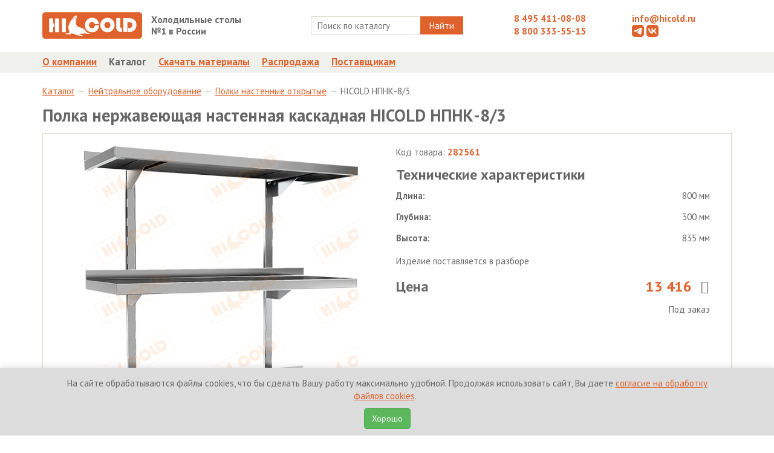

--- FILE ---
content_type: text/html; charset=UTF-8
request_url: http://hicold.ru/katalog/000806_neytralnoe-oborudovanie/006049_polki-nastennie-otkritie/282561_polka-nerjaveyuschaya-nastennaya-kaskadnaya-hicold-npnk-8-3.html
body_size: 8304
content:
<!DOCTYPE html>
<html lang="ru">
<head>
    <base href="https://hicold.ru/"></base>
    <meta charset="UTF-8">
        
        


<title>HICOLD  НПНК-8/3 полка нержавеющая настенная каскадная  / Полки настенные открытые / Нейтральное оборудование / Каталог</title>
    <!--<title>HICOLD  НПНК-8/3 - Полка нержавеющая настенная каскадная </title>-->
    <meta name="title" content="HICOLD  НПНК-8/3">
    <meta name="description" content="Полка нержавеющая настенная каскадная  HICOLD  НПНК-8/3 от производителя по лучшей цене в интернет-магазине оборудования для предприятий общественного питания HICOLD">    
    
    <meta name="keywords" content="нейтральное, холодильное оборудование, морозильное оборудование, барные стойки, тепловые столы">
    <meta name="yandex-verification" content="603a4e25811baedc" />
    <meta name="google-site-verification" content="AIS6914X6pr2zto7T9IKpmYfoTwXQkqS2tvnrOQxgCU" />
    <meta name="geo.placename" content="Sergiyev Posad, Province of Moscow, Russia">
    <meta name="geo.position" content="56.310749;38.133041">
    <meta name="geo.region" content="RU-Province of Moscow">
    <meta name="ICBM" content="56.310749, 38.133041">
    <meta http-equiv="X-UA-Compatible" content="IE=edge,chrome=1">
    <meta name="theme-color" content="#DF612B" />
    <link rel="icon" href="/favicon.ico" type="image/x-icon">
    <!--<link rel="apple-touch-icon" href="/assets/templates/img/icons/apple-touch-icon.png" />-->
    <link rel="apple-touch-icon" sizes="57x57" href="/assets/templates/img/icons/apple-touch-icon-57x57.png" />
    <link rel="apple-touch-icon" sizes="72x72" href="/assets/templates/img/icons/apple-touch-icon-72x72.png" />
    <link rel="apple-touch-icon" sizes="76x76" href="/assets/templates/img/icons/apple-touch-icon-76x76.png" />
    <link rel="apple-touch-icon" sizes="114x114" href="/assets/templates/img/icons/apple-touch-icon-114x114.png" />
    <link rel="apple-touch-icon" sizes="120x120" href="/assets/templates/img/icons/apple-touch-icon-120x120.png" />
    <link rel="apple-touch-icon" sizes="144x144" href="/assets/templates/img/icons/apple-touch-icon-144x144.png" />
    <link rel="apple-touch-icon" sizes="152x152" href="/assets/templates/img/icons/apple-touch-icon-152x152.png" />
    <link rel="apple-touch-icon" sizes="180x180" href="/assets/templates/img/icons/apple-touch-icon-180x180.png" />
    <link rel="apple-touch-icon" href="/assets/template/img/iicon.png">
    <link href='https://fonts.googleapis.com/css?family=PT+Sans:400,700&subset=latin,cyrillic' rel='stylesheet' type='text/css'>
    <!--<meta name="viewport" content="width=device-width, initial-scale=1.0, maximum-scale=1.0, user-scalable=no">-->
    <link rel="stylesheet" href="https://hicold.ru/assets/templates/css/vendor.css">
    <link rel="stylesheet" href="https://hicold.ru/assets/templates/css/styles.css?v=1.0.8">
    <!--[if gte IE 6]>
        <link rel="stylesheet" href="https://hicold.ru/assets/templates/css/ie.css">
    <![endif]-->
    <link rel="stylesheet" href="https://hicold.ru/assets/components/msearch2/css/web/default.css">
    <link rel="stylesheet" href="https://hicold.ru/assets/components/minishop2/css/web/default.css">
        <link rel="stylesheet" href="https://hicold.ru/assets/templates/magnific/dist/magnific-popup.css">
            
   
        
    <!--<script type="text/javascript" src="https://hicold.ru/assets/templates/js/modernizr.js"></script>-->
            
    <script>window["_GOOG_TRANS_EXT_VER"] = "1";</script>
    
    <!-- Yandex.Metrika counter -->
    <script type="text/javascript" >
       (function(m,e,t,r,i,k,a) { m[i]=m[i]||function() { (m[i].a=m[i].a||[]).push(arguments) } ;
       m[i].l=1*new Date();
       for (var j = 0; j < document.scripts.length; j++) { if (document.scripts[j].src === r) { return; } } 
       k=e.createElement(t),a=e.getElementsByTagName(t)[0],k.async=1,k.src=r,a.parentNode.insertBefore(k,a) } )
       (window, document, "script", "https://mc.yandex.ru/metrika/tag.js", "ym");

       ym(12283921, "init", {
        clickmap:true,
        trackLinks:true,
        accurateTrackBounce:true
       } );
    </script>
    <noscript><div><img src="https://mc.yandex.ru/watch/12283921" style="position:absolute; left:-9999px;" alt="" /></div></noscript>
    <!-- /Yandex.Metrika counter -->
    

<link rel="preload" href="/assets/components/printpdf/js/lib/es6-promise.auto.min.js" as="script"><script src="/assets/components/printpdf/js/lib/es6-promise.auto.min.js" defer></script>
<link rel="preload" href="/assets/components/printpdf/js/lib/jspdf.min.js" as="script"><script src="/assets/components/printpdf/js/lib/jspdf.min.js" defer></script>
<link rel="preload" href="/assets/components/printpdf/js/lib/html2canvas.min.js" as="script"><script src="/assets/components/printpdf/js/lib/html2canvas.min.js" defer></script>
<link rel="preload" href="/assets/components/printpdf/js/lib/html2pdf.min.js" as="script"><script src="/assets/components/printpdf/js/lib/html2pdf.min.js" defer></script>
<link rel="stylesheet" href="/assets/components/printpdf/css/default.min.css" media="print" onload="this.media='all'" >
<link rel="preload" href="/assets/components/printpdf/js/default.min.js" as="script"><script src="/assets/components/printpdf/js/default.min.js" defer></script>

	<script type="text/javascript">
		if (typeof mse2Config == "undefined") {mse2Config = {"cssUrl":"\/assets\/components\/msearch2\/css\/web\/","jsUrl":"\/assets\/components\/msearch2\/js\/web\/","actionUrl":"\/assets\/components\/msearch2\/action.php"};}
		if (typeof mse2FormConfig == "undefined") {mse2FormConfig = {};}
		mse2FormConfig["0c199dc0ea3968642b97be7f36cade9f5b31647f"] = {"autocomplete":"products","queryVar":"query","minQuery":2,"pageId":26};
	</script>
<script type="text/javascript">miniShop2Config = {"cssUrl":"\/assets\/components\/minishop2\/css\/web\/","jsUrl":"\/assets\/components\/minishop2\/js\/web\/","actionUrl":"\/assets\/components\/minishop2\/action.php","ctx":"web","close_all_message":"\u0437\u0430\u043a\u0440\u044b\u0442\u044c \u0432\u0441\u0435","price_format":[2,"."," "],"price_format_no_zeros":true,"weight_format":[3,"."," "],"weight_format_no_zeros":true};</script>
</head>
<body>
  
<header>
  <div class="topheader">
    <div class="container">
      <div class="row">
        <div class="col-md-2">
          <div class="topheader__logo"><a href="/"><img src="https://hicold.ru/assets/templates/img/logo.svg" alt="HICOLD" class="img-responsive"></a></div>
        </div>
        <div class="col-md-2">
          <div class="row">
            <div class="topheader__slogan"><b>Холодильные столы<br>№1 в России</b></div>
          </div>
        </div>
        <div class="col-md-4">
          <div class="row text-center">
            <form data-key="0c199dc0ea3968642b97be7f36cade9f5b31647f" action="search.html" method="get" class=" msearch2 search" id="mse2_form">
	<div class="search__wrapper">
		<input type="text" class="search__input" name="query" placeholder="Поиск по каталогу" value="" />
		<button type="submit" class="search__button">
			Найти
		</button>
	</div>
	
</form>
          </div>
        </div>
        <div class="col-md-2">
          <div class="topheader__phone"><a href="tel:+74954110808">8 495 411-08-08</a></div>
          <div class="topheader__phone"><a href="tel:88003335515">8 800 333-55-15</a></div>
        </div>
        <div class="col-md-2">
          <div class="topheader__email"><a href="mailto:info@hicold.ru">info@hicold.ru</a></div>
          <div class="topheader__icon">
              <a href="https://t.me/hicoldru" style="text-decoration: none" target="_blank">
                        <svg fill="#DF612B" version="1.1"  width="20px" height="20px" id="telegram" xmlns="http://www.w3.org/2000/svg" xmlns:xlink="http://www.w3.org/1999/xlink" x="0px" y="0px"
                        	 viewBox="0 0 20 20" style="enable-background:new 0 0 20 20;" xml:space="preserve">
                        
                        <path class="st0" d="M15,0H5C2.24,0,0,2.24,0,5v10c0,2.76,2.24,5,5,5h10c2.76,0,5-2.24,5-5V5C20,2.24,17.76,0,15,0z M16.62,5.85
                        	c0,0-0.45,3.12-0.82,5.38c-0.37,2.25-0.67,3.79-0.74,4.11s-0.41,0.7-0.86,0.73s-1.13-0.31-1.58-0.66c-0.45-0.35-3.19-2.2-3.5-2.44
                        	c-0.31-0.24-0.42-0.66,0-1.08s3.58-3.44,3.97-3.79c0.38-0.35,0.07-0.63-0.36-0.35c-0.44,0.28-4.19,2.82-4.99,3.32
                        	c-0.8,0.5-1.39,0.7-2.4,0.43c-1.29-0.34-1.69-0.49-2.15-0.75c-0.45-0.26-0.12-0.79,0.4-1.01C3.95,9.6,5.99,8.66,8.71,7.51
                        	C11.42,6.36,14,5.32,15.04,4.9S16.76,4.67,16.62,5.85z"/>
                        </svg>
              </a>
              <a href="https://vk.com/hicold"  style="text-decoration: none"  target="_blank">
                    <svg fill="#DF612B" version="1.1"  width="20px" height="20px" id="vk" xmlns="http://www.w3.org/2000/svg" xmlns:xlink="http://www.w3.org/1999/xlink" x="0px" y="0px"
                    	 viewBox="0 0 20 20" style="enable-background:new 0 0 20 20;" xml:space="preserve">
                    
                    <path class="st0" d="M15,0H5C2.24,0,0,2.24,0,5v10c0,2.76,2.24,5,5,5h10c2.76,0,5-2.24,5-5V5C20,2.24,17.76,0,15,0z M14.29,14.44
                    	c0,0-0.17-1.19-1.3-2.13c-0.98-0.82-2.16-0.81-2.16-0.81v2.94c0,0-3.85,0.64-6.08-2.7C3.03,9.14,3.21,6.09,3.21,6.09h2.3
                    	c0,0,0.12,2.23,0.68,3.54c0.75,1.77,2.42,2.23,2.42,2.23V6.09h2.23v3.18c0,0,1.2,0.08,2.15-1.19c0.85-1.14,1.03-1.99,1.03-1.99h2.26
                    	c0,0-0.41,1.58-1.15,2.54c-0.77,1-1.75,1.51-1.75,1.51s1.33,0.93,1.97,1.67c0.86,0.99,1.4,2.62,1.4,2.62H14.29z"/>
                    </svg>
              </a>
          </div>
          <!--<a href="avtorizacziya.html" class="login">Войти</a>-->
        </div>
      </div>
    </div>
  </div>
  <div class="bottomnav">
    <div class="mainmenu-wrapper">
      <div class="container">
        <div class="mainmenu">
          <ul class="mainmenu__list"><li  class="mainmenu__item first"><a href="about.html" title="О компании" >О компании</a></li><li  class="mainmenu__item active"><a href="katalog/" title="Каталог" >Каталог</a></li><li  class="mainmenu__item"><a href="downloads.html" title="Скачать материалы" >Скачать материалы</a></li><li  class="mainmenu__item"><a href="rasprodazha/" title="Распродажа" >Распродажа</a></li><li  class="mainmenu__item last"><a href="postavshikam.html" title="Поставщикам" >Поставщикам</a></li></ul>
        </div>
      </div>
    </div>
  </div>
</header>

<div class="section section-breadcrumb">
    <div class="container">
        <ol class="breadcrumb section__breadcrumb"><li><a href="katalog/">Каталог </a></li><li><a href="katalog/000806_neytralnoe-oborudovanie/">Нейтральное оборудование </a></li><li><a href="katalog/000806_neytralnoe-oborudovanie/006049_polki-nastennie-otkritie/">Полки настенные открытые </a></li><li>HICOLD  НПНК-8/3</li></ol>
    </div>
</div>
<div class="section">
    <div class="container">
        <h1 class="item__title">Полка нержавеющая настенная каскадная  HICOLD  НПНК-8/3</h1>
        <div class="item">
            <div class="item__info">
                <div class="col-md-6">
                    <div class="item__image text-center">
                        <img src="/assets/cache_image/2509b4c83133a1a7265242bda829b663.png" alt="Полка нержавеющая настенная каскадная  HICOLD  НПНК-8/3" class="center-block img-responsive">
                    </div>
                    <div class="item__caption">Изображение изделия может незначительно отличаться от реального внешнего вида
                        <a role="button" tabindex="0" class="svg-icon-question" data-content="Мы непрерывно совершенствуем конструкцию изделий, поэтому изображения могут незначительно отличаться от реального внешнего вида.">
                        <svg
                           width="13"
                           height="13"
                           viewBox="0 0 16 16"
                           id="svg2">
                          <defs
                             id="defs12" />
                          <path
                             d="m 12.962512,6.5101137 a 6.4898863,6.4898863 0 1 1 -12.97977207,0 6.4898863,6.4898863 0 1 1 12.97977207,0 z"
                             transform="matrix(1.2307692,0,0,1.2307692,0.04248698,-0.02124349)"
                             id="path_bg"
                             style="stroke:none" />
                          <path
                             d="M 9,10 H 7 C 7,8 8.2,7.4 9,7 9.3,6.9 9.5,6.8 9.7,6.6 9.8,6.5 10,6.3 9.8,5.9 9.6,5.4 9,4.9 8.1,4.9 6.7,4.9 6.5,6.1 6.4,6.4 L 4.4,6.1 C 4.5,5 5.4,2.9 8,2.9 9.6,2.9 11,3.8 11.6,5.1 12,6.2 11.8,7.3 11,8.1 10.6,8.5 10.2,8.7 9.8,8.8 9.2,9.2 9,9 9,10 z"
                             id="question_top"/>
                          <path
                             d="m 8,1 c 3.9,0 7,3.1 7,7 0,3.9 -3.1,7 -7,7 C 4.1,15 1,11.9 1,8 1,4.1 4.1,1 8,1 z M 8,0 C 3.6,0 0,3.6 0,8 c 0,4.4 3.6,8 8,8 4.4,0 8,-3.6 8,-8 C 16,3.6 12.4,0 8,0 v 0 z"
                             id="path_outline" />
                          <path
                             d="m 6.9,11 h 2 v 2 h -2 v -2 z"
                             id="question_bot" />
                        </svg>

                        </a>
                        <div class="popover fade right in" role="tooltip" id="popover422603">
                            <div class="arrow" style="top: 50%;"></div>
                            <div class="popover-content">Мы непрерывно совершенствуем конструкцию изделий, поэтому изображения могут незначительно отличаться от реального внешнего вида.</div>
                        </div>
                    </div>
                    
                    
                    <div class="row">
                            <div class="col-md-12 product-materials">
                                <!-- certificate svg -->
    <a href="assets/cert/neyt_bar.pdf">
        <img src="/assets/templates/img/certificate.svg" alt=""> Сертификат    </a>
    
    



<!--<a href="">-->
<!--    <img src="/assets/templates/img/icon-word.png" alt=""> Сертификат-->
<!--</a>-->
                            </div>
                    </div>
                        
                    
                </div>
                <div class="col-md-6">
                    <div class="item__properties">
                        <p>Код товара: <span class="item__barcode">282561</span></p>
                        <div class="item__subheader">Технические характеристики</div>
                        <table>
    
<tr>
    <td>
        <b>Длина:</b>
    </td>
    <td>
        800 мм
    </td>
</tr>

<tr>
    <td>
        <b>Глубина:</b>
    </td>
    <td>
        300 мм
    </td>
</tr>

<tr>
    <td>
        <b>Высота:</b>
    </td>
    <td>
        835  мм
    </td>
</tr>

</table>
                    </div>
                    <div class="item__description">Изделие поставляется в разборе</div>
                    <table class="item__price">
                        <tbody>
                          <tr>
                            <td>Цена</td>
                            <td class="item__price-value">
                                13 416
                                <i class="icon-rouble"></i>
                                
                            </td>
                          </tr>
                        </tbody>
                    </table>
                    
                    <table class="item__stock">
                        <tbody>
                            <tr>
                                <td> </td>
                                <td>
                                    Под заказ
									
									
                                </td>
                            </tr>
                        </tbody>
                    </table>
                    
                </div>
                <div class="clearfix"></div>
            </div>
        </div>
        
        
        

    </div>
</div>
    <footer>
        <span style="display: none"><div id="msMiniCart" >
	<div class="empty">
		<h5><i class="glyphicon glyphicon-shopping-cart"></i> Корзина</h5>
		Вы еще ничего не выбрали
	</div>
	<div class="not_empty">
		<h5><i class="glyphicon glyphicon-shopping-cart"></i> Корзина</h5>
		Всего товаров:: <strong class="ms2_total_count">0</strong> шт.,
		на сумму:: <strong class="ms2_total_cost">0</strong> руб.
	</div>
</div></span>
      <div class="container">
        <div class="col-md-6">
          <div>© 2010-2026 HICOLD Corporation. Все права защищены.</div>
        </div>
        <div class="col-md-6">
            <a href="politika-konfidenczialnosti.html">Политика конфиденциальности</a>
            <a href="soglasie-na-obrabotku-fajlov-cookies.html" style="margin-left: 20px">Политика обработки персональных данных</a>
        </div>
      </div>
    </footer>
    <script type="text/javascript" src="https://hicold.ru/assets/templates/js/new_vendor.js"></script>
    <script type="text/javascript" src="https://hicold.ru/assets/templates/js/scripts.js?v=1.0.3"></script>
    <script type="text/javascript" src="https://hicold.ru/assets/templates/js/msearch2.js"></script>
    <!-- <script type="text/javascript" src="https://hicold.ru/assets/templates/js/minishop2.js"></script> -->
    <script type="text/javascript" src="https://hicold.ru/assets/templates/js/blazy.js"></script>
    <script type="text/javascript" src="https://hicold.ru/assets/templates/magnific/dist/jquery.magnific-popup.js"></script>
    <script type="text/javascript" src="/assets/templates/js/printThis.js"></script>
    
    <script>
        ;(function() {
            // Initialize
            var bLazy = new Blazy();
        })();
        
        $(document).ajaxComplete(function(){
        
            ;(function() {
                // Initialize
                var bLazy = new Blazy();
                if(bLazy instanceof Blazy){
                    bLazy.revalidate();
                }
                
            })();
            
        });
    </script>
    
    <script>
        $(document).ready(function(){
            $('.disabled .page-link').on('click', function(){
                return false;
            });
            
            $(document).on('click','.print', function(){
                $("#print-content").printThis({
                    pageTitle: "HICOLD - Оборудование для профессиональной кухни",
                });
            })
            
            $(document).on('startPrint', function(e){
                let config = e.detail.config;
                config.print.filename = 'Гарантийные обязательства';
            });
            
            $(document).on('click', '.printpdf', function(e){
                e.preventDefault();
                printPdf('#print-content', 'default');
            });
            
            function setCookie(name, value, days) {
                var expires = "";
                if (days) {
                    var date = new Date();
                    date.setTime(date.getTime() + (days * 24 * 60 * 60 * 1000));
                    expires = "; expires=" + date.toUTCString();
                }
                document.cookie = name + "=" + (value || "") + expires + "; path=/";
            }
            
            function getCookie(name) {
                var nameEQ = name + "=";
                var ca = document.cookie.split(';');
                for (var i = 0; i < ca.length; i++) {
                    var c = ca[i];
                    while (c.charAt(0) == ' ') c = c.substring(1, c.length);
                    if (c.indexOf(nameEQ) == 0) return c.substring(nameEQ.length, c.length);
                }
                return null;
            }
            
            if (!getCookie('cookie_consent')) {
                $('.coockie').addClass('coockie_active');
            }
            
            $('#cookieConsentAccept').on('click', function() {
                setCookie('cookie_consent', 'accepted', 365); // Set cookie for 1 year
                $('.coockie').removeClass('coockie_active');
            });
            
            $('#cookieConsentDecline').on('click', function() {
                // You can add logic here if the user declines, e.g.,
                // setCookie('cookie_consent', 'declined', 1); // Set for a shorter period, or block some functionalities
                alert('Вы отклонили использование файлов cookie. Некоторые функции сайта могут быть недоступны.');
            });
            
        });
    </script>
    
    <style>
        .coockie{
            width: 100%;
            #height: 100px;
            background: #ddd;
            position: fixed;
            left: 0;
            right: 0;
            z-index: 9999;
            bottom: -100%;
            box-shadow: 0 -2px 10px rgba(0, 0, 0, 0.1);
            transition: bottom 0.3s ease;
        }
        .coockie-padding{
            padding-top: 15px;
            text-align: center;
        }
        .coockie_active{
            bottom: 0;
        }
    </style>
    
    
    
    </div>
    
    <div class="coockie">
        <div class="row">
            <div class="container coockie-padding">
                <div class="col-md-12">
                    <p>
                        <!--Мы используем файлы cookies для вашего удобства-->
                        На сайте обрабатываются файлы cookies, что бы сделать Вашу работу максимально удобной. Продолжая использовать сайт, Вы даете <a href="soglasie-na-obrabotku-fajlov-cookies.html">согласие на обработку файлов cookies</a>. &nbsp; 
                    </p>
                    <p>
                        <button class="btn btn-success" id="cookieConsentAccept">Хорошо</button>
                    </p>
                </div>
                <div class="col-md-12">
                    
                    <!--<button class="btn btn-danger" id="cookieConsentDecline">Отказаться</button>-->
                </div>
            </div>
        </div>
    </div>
    
  <script>let printPdfConfig = {"print":{"margin":[0.4,0.6],"filename":"printPdf","image":{"type":"jpeg","quality":0.95},"html2canvas":{"scale":2,"useCORS":false},"jsPDF":{"unit":"in","format":"auto","orientation":"auto","compress":true}},"save":true,"size":{"a0":[3177.6,4492.8],"a1":[2246.4,3177.6],"a2":[1584,2246.4],"a3":[1123.2,1584],"a4":[793.92,1123.2],"a5":[559.68,793.92],"a6":[396.48,559.68]},"classPrint":"print"}</script>
<script>
    $(function () {
        var pop = {};
        pop.shown = false;
        pop.item = $('.popover');

        $('body').on('click', function(e){
            if ( e.target.className == 'svg-icon-question' ){
                if ( pop.shown == true ){
                    pop.item.hide();
                    pop.shown = false;
                } else if ( pop.shown == false ) {
                    pop.item.show();
                    pop.shown = true;
                }
            } else if ( e.target.className != 'popover-content' ){
                if ( pop.shown == true ){
                    pop.item.hide();
                    pop.shown = false;
                }
            }
        });
    });
    </script>
<script type="text/javascript" src="assets/templates/js/msearch2.js"></script>

	<script type="text/javascript">
		if ($("form.msearch2").length) {
			mSearch2.Form.initialize("form.msearch2");
		}
	</script>
<script type="text/javascript" src="/assets/components/minishop2/js/web/default.js?v=cfb41e1ad8"></script>
</body>
</html>

--- FILE ---
content_type: text/css
request_url: https://hicold.ru/assets/templates/css/styles.css?v=1.0.8
body_size: 8879
content:
@charset "UTF-8";

body {
  font-family: "PT Sans";
  font-size: 15px;
  color: #666666;
  display: -webkit-box;
  display: -webkit-flex;
  display: -ms-flexbox;
  display: flex;
  -webkit-box-orient: vertical;
  -webkit-box-direction: normal;
  -webkit-flex-direction: column;
  -ms-flex-direction: column;
  flex-direction: column;
  height: 100%;
  min-height: 100vh;
  min-width: 1170px;
}

body > * {
  -webkit-flex-shrink: 0;
  -ms-flex-negative: 0;
  flex-shrink: 0;
}

@media screen and (max-width: 1024px) {
  body > * {
    cursor: pointer;
  }
}

h1,
h2,
h3,
h4 {
  font-family: "PT Sans";
  font-weight: 700;
  line-height: 140%;
}

h1 {
  font-size: 28px;
}

h2 {
  font-size: 24px;
}

h3 {
  font-size: 16px;
}

h4 {
  font-size: 15px;
}

p {
  line-height: 140%;
}

a {
  color: #DF612B;
  text-decoration: underline;
}

a:hover,
a:active,
a:focus {
  color: #666666;
  text-decoration: none;
}

textarea {
  resize: none;
}
span{
    outline: none;
}

.caption {
  border: 1px solid #DADACF;
  padding: 15px;
}

.icon_big {
  color: #DADACF;
  padding-right: 5px;
  font-size: 32px;
}

.icon_red {
  color: #DF612B;
}

.icon-gigant {
  vertical-align: top;
  font-size: 80px;
  color: #DF612B;
}

.h_narrow *:first-child {
  margin-top: 5px;
  padding: 0;
}

.p_narrow *:first-child {
  margin: 0;
  padding: 0;
}

.photo {
  position: relative;
  margin-bottom: 20px;
}

.photo__caption {
  position: absolute;
  bottom: 0;
  left: 0;
  padding: 20px;
  background: rgba(255, 255, 255, 0.8);
}

.photo_service {
  height: 400px;
  font-size: 18px;
  background: url("../img/service.jpg");
  background-size: cover;
  background-position: center center;
}

.map {
  clear: both;
  height: 360px;
}

.tel {
  color: #666666;
  text-decoration: none;
}

.pageNav {
  padding: 0;
}

.form-control {
  border-radius: 0;
  border: 1px solid #DADACF;
}

.breadcrumb {
  margin-bottom: 0;
}

.breadcrumb > li + li:before {
  content: '/ ';
  font-weight: 100;
}

.pagination > li > a {
  color: #DF612B;
}

.pagination > .active > a {
  background-color: #DF612B;
  border-color: #DF612B;
}

.input-sm {
  font-size: 15px;
}

.popover {
  width: 300px;
  font-size: 12px;
  color: #333;
  left: 505px;
  top: -20px;
}

@font-face {
  font-family: 'hicold';
  src: url("../fonts/hicold.eot?73677970");
  src: url("../fonts/hicold.eot?73677970#iefix") format("embedded-opentype"), url("../fonts/hicold.woff?73677970") format("woff"), url("../fonts/hicold.ttf?73677970") format("truetype"), url("../fonts/hicold.svg?73677970#hicold") format("svg");
  font-weight: normal;
  font-style: normal;
}

.white-popup {
  position: relative;
  background: #FFF;
  padding: 20px;
  width: auto;
  max-width: 500px;
  margin: 20px auto;
}

.mfp-content h1{
    text-align: center;
}

[class^="icon-"]:before,
[class*=" icon-"]:before {
  font-family: "hicold";
  font-style: normal;
  font-weight: normal;
  speak: none;
  display: inline-block;
  text-decoration: inherit;
  width: 1em;
  margin-right: .2em;
  text-align: center;
  /* opacity: .8 */
  font-variant: normal;
  text-transform: none;
  line-height: 1em;
  margin-left: .2em;
  -webkit-font-smoothing: antialiased;
  -moz-osx-font-smoothing: grayscale;
}

[class^="icon-count"]:before {
  font-size: 12px;
  width: 42px;
  line-height: 5px;
  letter-spacing: 1px;
  margin: 0;
  text-align: left;
}

.icon-count5:before {
  content: '\25A0 \25A0 \25A0 \25A0 \25A0';
  color: #62D073;
}

.icon-count4:before {
  content: '\25A0 \25A0 \25A0 \25A0';
  color: #99CC00;
}

.icon-count3:before {
  content: '\25A0 \25A0 \25A0';
  color: #CCCC00;
}

.icon-count2:before {
  content: '\25A0 \25A0';
  color: #EDA73D;
}

.icon-count1:before {
  content: '\25A0';
  color: #C76A43;
}

.icon-rouble:before {
  content: '\f158';
}

.icon-question-circle-o:before {
  content: '\f29c';
}

.topheader {
  clear: both;
  padding: 20px 0;
}

.topheader__logo img {
  width: 100%;
}

.topheader__slogan {
  padding-top: 3px;
  line-height: 120%;
}

@media screen and (min-width: 1200px) {
  .topheader__slogan {
    font-size: 16px;
  }
}

.topheader__phone a {
  font-weight: bold;
  text-decoration: none;
}

.topheader__email a {
  font-weight: bold;
  text-decoration: none;
}

.topheader .search__wrapper {
  padding-top: 7px;
  display: inline-flex;
}

.topheader .search__input {
  border: none;
  height: 30px;
  padding: 7px 0 7px 10px;
  display: inline-block;
  border: 1px solid #DADACF;
}
.btn-default{
  outline: none !important;
}

.topheader .search__button {
  outline: none;  
  display: inline-block;
  padding: 0 15px;
  margin-left: -5px;
  border: none;
  background: #DF612B;
  height: 30px;
  color: white;
}

.search__input:focus {
    outline: none;
}

.bottomnav {
  padding-bottom: 10px;
}

.mainmenu-wrapper {
  background: #F0F0EC;
  padding: 5px 0 6px 0;
}

.mainmenu {
  vertical-align: middle;
  font-size: 110%;
}

.mainmenu__list {
  list-style: none;
  padding: 0;
  margin: 0;
}

.mainmenu__item {
  display: inline-block;
  padding-right: 20px;
  font-weight: 700;
}

.mainmenu .active a {
  color: #666666;
  text-decoration: none;
}

.section {
  padding-bottom: 20px;
  -webkit-box-flex: 1;
  -webkit-flex: 1 0 auto;
  -ms-flex: 1 0 auto;
  flex: 1 0 auto;
}

.section__header {
  padding-bottom: 10px;
  padding-top: 10px;
  font-size: 28px;
  font-weight: bold;
  margin: 0;
}

.section__header a:hover {
  color: #DF612B;
}

.section__subheader {
  font-size: 18px;
  margin-top: 0;
  margin-bottom: 0;
}

.section__breadcrumb {
  padding: 0;
  background: none;
  padding: 10px 15px 10px 0;
  border-radius: 0;
  margin-right: -14.7px;
}

.section__breadcrumb .active {
  color: #666666;
}

.section__breadcrumb a {
  color: #DF612B;
}

.section__breadcrumb a:hover {
  color: #DF612B;
}

.section__breadcrumb li + li:before {
  content: "—";
}

.section__lead {
  padding: 15px 0 0 0;
  font-size: 18px;
}

.section__content {
  padding-bottom: 20px;
}

.section-noheader {
  padding-top: 20px;
}

.section-about__text {
  font-size: 16px;
}

.section-about__aside {
  padding-left: 1em;
}

.section-about__aside h2 {
  margin-top: 0;
}

.section-brands {
  padding-bottom: 0;
}

.section__header_brands {
  color: #DF612B;
}

.section-breadcrumb {
  padding: 0;
  -webkit-box-flex: 0;
  -webkit-flex: 0 0 auto;
  -ms-flex: 0 0 auto;
  flex: 0 0 auto;
}

.section-banner {
  -webkit-box-flex: 0;
  -webkit-flex: 0 0 auto;
  -ms-flex: 0 0 auto;
  flex: 0 0 auto;
}

.sroki {
  background-color: #F0F0EC;
  padding: 10px 20px 20px 20px;
  margin-top: 20px;
  margin-bottom: 20px;
}

.sroki__header {
  padding-bottom: 5px;
  font-size: 28px;
  font-weight: bold;
}

.sroki__table {
  width: 100%;
}

.sroki__title {
  width: 45%;
}

.nav-pills_flat {
  list-style: none;
  padding: 0;
  margin: 0;
  font-size: 16px;
  font-weight: 700;
  padding-top: 10px;
}

.nav-pills_flat li {
  display: inline-block;
}

.nav-pills_flat a {
  display: block;
  padding: 0 8px;
  vertical-align: middle;
  color: #666666;
  padding-bottom: 5px;
}

.nav-pills_flat a:hover {
  border-bottom: 2px solid #DADACF;
}

.nav-pills_flat .active a {
  color: #DF612B;
  border-bottom: 2px solid #DF612B;
}

.news {
  clear: both;
}

.news-preview {
  overflow: hidden;
}

.news-preview__header {
  font-size: 18px;
  font-weight: 700;
  padding-bottom: 10px;
}

.news-preview__link {
  padding: 3px 0;
}

.news-preview__link-all {
  font-size: 15px;
  padding-top: 10px;
  font-weight: 700;
}

.news-preview__image {
  padding-top: 7px;
  margin: 0 auto;
}

.news-intro {
  padding-bottom: 20px;
}

.news-intro__header {
  font-size: 16px;
  font-weight: 700;
}

.news-intro__image {
  display: -webkit-box;
  display: -webkit-flex;
  display: -ms-flexbox;
  display: flex;
  -webkit-box-align: center;
  -webkit-align-items: center;
  -ms-flex-align: center;
  align-items: center;
  -webkit-box-pack: center;
  -webkit-justify-content: center;
  -ms-flex-pack: center;
  justify-content: center;
}

.article__header {
  font-weight: 700;
}

.feedback {
  background-color: #F0F0EC;
  padding: 10px 20px;
  margin-right: -15px;
}

.feedback__header {
  padding-bottom: 10px;
  font-size: 28px;
  font-weight: bold;
}

.feedback__text {
  padding: 10px 0;
}

.feedback__submit {
  background: none;
  border: none;
  color: #DF612B;
  font-size: 18px;
  font-weight: 700;
  text-decoration: underline;
}

footer {
  background-color: #F0F0EC;
  padding: 20px 0;
  -webkit-flex-shrink: 0;
  -ms-flex-negative: 0;
  flex-shrink: 0;
}

.menu {
  list-style: none;
  padding: 0;
  margin: 0;
}

.specs__item {
  padding-bottom: 10px;
}

.specs__text {
  font-size: 16px;
  padding-top: 5px;
}

.banner {
  height: 320px;
  overflow: hidden;
}

.banner__content {
  overflow: hidden;
  height: 100%;
}

.banner__content_wide {
  height: auto;
  padding-top: 1.33em;
}

.banner__column {
  height: 100%;
}

.banner__text {
  padding: 0 0 0 10px;
  display: -webkit-box;
  display: -webkit-flex;
  display: -ms-flexbox;
  display: flex;
  -webkit-box-align: baseline;
  -webkit-align-items: baseline;
  -ms-flex-align: baseline;
  align-items: baseline;
  -webkit-box-pack: center;
  -webkit-justify-content: center;
  -ms-flex-pack: center;
  justify-content: center;
  -webkit-box-orient: vertical;
  -webkit-box-direction: normal;
  -webkit-flex-direction: column;
  -ms-flex-direction: column;
  flex-direction: column;
  height: 100%;
}

.banner__text > div {
  -webkit-box-flex: 0;
  -webkit-flex: 0 0 auto;
  -ms-flex: 0 0 auto;
  flex: 0 0 auto;
  width: 100%;
}

.banner__header {
  font-size: 2.4em;
  line-height: 1.2em;
  font-weight: bold;
  padding-bottom: 0.5em;
  color: #DF612B;
}

.banner__descr {
  font-size: 1.4em;
}

.banner__image {
  display: -webkit-box;
  display: -webkit-flex;
  display: -ms-flexbox;
  display: flex;
  -webkit-box-align: center;
  -webkit-align-items: center;
  -ms-flex-align: center;
  align-items: center;
  -webkit-box-pack: center;
  -webkit-justify-content: center;
  -ms-flex-pack: center;
  justify-content: center;
  -webkit-box-orient: vertical;
  -webkit-box-direction: normal;
  -webkit-flex-direction: column;
  -ms-flex-direction: column;
  flex-direction: column;
  height: 100%;
}

.banner__column.col-sm-7 {
  width: 660px;
  padding: 0;
}

.banner__column.col-sm-8 {
  width: 720px;
  padding: 0;
}

.items {
  overflow: hidden;
  display: -webkit-box;
  display: -webkit-flex;
  display: -ms-flexbox;
  display: flex;
  -webkit-flex-wrap: wrap;
  -ms-flex-wrap: wrap;
  flex-wrap: wrap;
}

.items__item {
  padding: 15px 15px 30px 15px;
  margin-bottom: 20px;
  display: -webkit-box;
  display: -webkit-flex;
  display: -ms-flexbox;
  display: flex;
  -webkit-flex-wrap: wrap;
  -ms-flex-wrap: wrap;
  flex-wrap: wrap;
  -webkit-box-orient: vertical;
  -webkit-box-direction: normal;
  -webkit-flex-direction: column;
  -ms-flex-direction: column;
  flex-direction: column;
  height: 100%;
}

.items .col-sm-3:nth-child(4n+1) {
  clear: both;
}

.items__image {
  height: 200px;
  padding: 15px;
  display: block;
  display: -webkit-box;
  display: -webkit-flex;
  display: -ms-flexbox;
  display: flex;
  -webkit-box-align: center;
  -webkit-align-items: center;
  -ms-flex-align: center;
  align-items: center;
  -webkit-box-pack: center;
  -webkit-justify-content: center;
  -ms-flex-pack: center;
  justify-content: center;
  text-align: center;
  width: 100%;
}

.items__image img {
  max-height: 100%;
  max-width: 100%;
  -webkit-box-flex: 0;
  -webkit-flex: 0 0 auto;
  -ms-flex: 0 0 auto;
  flex: 0 0 auto;
}

.items__title {
  font-size: 18px;
  font-weight: bold;
  line-height: 120%;
  padding-bottom: 5px;
}

.items__price {
  text-align: right;
  font-size: 18px;
  font-weight: bold;
  padding-top: 5px;
  width: 100%;
  position: absolute;
  bottom: 10px;
  right: 10px;
}

.items__price_sale {
  color: #DF612B;
}

.items__price_sale i {
  color: #666666;
}

.items__price_old {
  font-weight: normal;
  text-decoration: line-through;
  color: #666666;
  padding-right: 5px;
}

.items__discount {
  background: url("../../../../../assets/images/sale_icon_clear.png") no-repeat left top;
  width: 60px;
  height: 32px;
  margin: 0;
  text-align: center;
  padding-top: 4px;
  padding-left: 3px;
  color: #fff;
  font-weight: bold;
  font-size: 16px;
  position: absolute;
  top: 10px;
  right: 20px;
}

.items .col-sm-3 {
  padding: 0;
  margin: 0 10px 20px 10px;
  border: 1px solid #DADACF;
  width: 23.2%;
}

.items table {
  width: 100%;
  font-size: 13px;
  margin-top: 10px;
}

.categories {
  overflow: hidden;
}

.categories__category {
  padding-bottom: 10px;
}

.categories__category .categories__title:before {
  border-top: 1px solid #F0F0EC;
  padding-bottom: 0.5em;
  display: block;
  content: " ";
  width: 72%;
}

.categories__category .categories__title:first-child:before {
  display: none;
}

.categories__title {
  padding-bottom: 5px;
  font-weight: 700;
  font-size: 18px;
}

.categories__title a {
  color: #DF612B;
}

.categories__title a:hover {
  color: #666666;
}

.categories__list {
  list-style: none;
  padding: 0;
  margin: 0;
  padding-bottom: 0.55em;
}

.categories__list li {
  padding-bottom: 10px;
  line-height: 120%;
}

.categories__list a {
  color: #666666;
}

.categories__list_4col {
  list-style: none;
  padding: 0;
  margin: 0;
  padding-bottom: 0.55em;
}

.categories__list_4col li {
  padding-bottom: 9px;
  line-height: 120%;
}

.categories__list_4col a {
  color: #666666;
}

.items-table .table {
  margin-bottom: 0;
}

.items-table .table th {
  border: none;
  text-align: center;
  font-weight: normal;
  color: #999999;
}

.items-table .table td {
  border: none;
  vertical-align: middle;
}

.items-table__row {
  padding-bottom: 20px;
}

.items-table__image {
  padding-top: 2em;
  text-align: center;
}

.items-table__image img {
  max-width: 112px;
  max-height: 124px;
}

.items-table_image_vertical .items-table__image img {
  max-height: 248px;
}

.items-table__description {
  padding-top: 1em;
  font-size: 90%;
  line-height: 120%;
}

.items-table .item_col {
  text-align: center;
}

.items-table .table tr:first-child td {
  border-top: none;
}

.items-table .item_col_title {
  width: 177px;
  text-align: left;
  font-weight: bold;
  padding-left: 20px;
}

.items-table .item_col_size {
  text-align: center;
}

.items-table .item_col_size__depth {
  width: 75px;
}

.items-table .item_col_temp {
  width: 100px;
  text-align: center;
}

.items-table .item_col_price {
  width: 130px;
  text-align: right;
  color: #DF612B;
  font-weight: bold;
  text-align: right;
  padding-right: 25px;
}

.items-table .item_col_price i {
  color: #666;
}

.items-table .item_col_vanna_size {
  width: 110px;
}

.items-table .item_col_vanna_place {
  width: 82px;
}

.items-table .item_col_stock {
  text-align: center;
  width: 70px;
}

.items-table td.item_col_stock {
  font-size: 12px;
}

.item-status_option {
  color: #DF612B;
}

.instock__wrapper {
  display: inline-block;
  height: 11px;
  width: 45px;
  text-align: left;
  padding: 2px;
  background: #F0F0EC;
  line-height: 0px;
  vertical-align: baseline;
}

.item {
  border: 1px solid #DADACF;
}

.item__title {
  margin-top: 0;
}

.item__image {
  padding-bottom: 20px;
}

.item__image img {
  max-height: 500px;
}

.item__info {
  padding: 20px;
}

.item__caption {
  font-size: 13px;
  padding-top: 20px;
  position: relative;
}

.item__caption i {
  cursor: pointer;
  font-weight: bold;
}

.item__caption i:hover {
  color: #DF612B;
}

.item__properties .item__subheader {
  padding-top: 0;
}

.item__properties table {
  width: 100%;
}

.item__properties tr td {
  vertical-align: top;
  line-height: 100%;
  padding: 0 0 20px 0;
}

.item__properties tr td:first-child {
  font-weight: 700;
  width: 40%;
  padding: 0 10px 20px 0;
}

.item__properties tr td:last-child {
  text-align: right;
}

.item__description {
  padding-bottom: 20px;
}

.item__price {
  font-size: 24px;
  font-weight: bold;
  width: 100%;
}

.item__price tr td {
  vertical-align: top;
  line-height: 100%;
  padding: 0 0 0 0;
}

.item__price tr td:first-child {
  font-weight: 700;
  width: 70%;
  padding: 0 10px 0 0;
}

.item__price tr td:last-child {
  text-align: right;
}

.item__price i {
  font-size: 22px;
}

.item__price-value {
  color: #DF612B;
}

.item__price-value i {
  color: #666666;
  margin-right: -7px;
}

.item__stock {
  width: 100%;
  margin-top: 1em;
}

.item__stock tr td:first-child {
  font-weight: 700;
  width: 40%;
}

.item__stock tr td:last-child {
  text-align: right;
}

.item__subheader {
  padding: 20px 0 10px 0;
  font-weight: 700;
  font-size: 24px;
}

.item__barcode {
  font-weight: bold;
  color: #DF612B;
}

.options table {
  width: 100%;
}

.options td {
  padding: 5px 0;
}

.options__row {
  border-bottom: 1px solid #DADACF;
}

.options__row:last-child {
  border-bottom: none;
}

.options__title {
  width: 25%;
  font-weight: bold;
}

.options__title_text {
  display: inline-block;
  width: 77%;
  vertical-align: middle;
}

.options__description {
  width: 50%;
}

.options__price {
  text-align: right;
}

.options__stock {
  width: 70px;
  text-align: center;
  font-size: 80%;
}

.options__price-value {
  color: #DF612B;
  font-weight: bold;
  display: inline-block;
}

.options__image {
  padding-right: 10px;
  display: inline-block;
  position: relative;
}

.options__image-preview {
  display: none;
  position: absolute;
  top: -35px;
  left: -35px;
  z-index: 10;
}

.options__image-thumb {
  width: 50px;
}

.options__image-thumb:hover + .options__image-preview,
.options__image-preview:hover {
  display: block;
}

.options-extra .options__title {
  width: 33%;
}

.options-extra .options__description {
  width: 45%;
}

.menu-catalog {
  background: #DADACF;
  padding: 10px 15px;
}

.menu-catalog__item {
  padding: 5px 0;
}

.menu-catalog .active a {
  color: #666666;
}

.sidebar_right {
  padding: 10px 15px;
}

.sidebar__header {
  font-weight: 700;
  padding-top: 10px;
}

.sidebar__header:first-child {
  padding-top: 0;
}

.sidebar__menu {
  padding: 10px 0;
  border-bottom: 1px solid #eee;
}

.sidebar__menu:last-child {
  border-bottom: none;
}

.sidebar__menu li {
  line-height: 120%;
  padding: 3px 0;
}

.brands {
  overflow: hidden;
  border-top: 1px solid #DADACF;
  border-left: 1px solid #DADACF;
  border-right: 1px solid #DADACF;
}

.brands__icon {
  text-align: center;
  line-height: 70px;
  font-size: 36px;
  color: #DADACF;
}

.brands__list {
  list-style: none;
  padding: 0;
  margin: 0;
  padding: 15px 0;
  line-height: 170%;
}

.brands__item {
  padding-right: 20px;
}

.brands__item.active a {
  color: #666666;
  font-weight: 700;
}

.items_fixed {
  overflow: inherit;
  display: -webkit-box;
  display: -webkit-flex;
  display: -ms-flexbox;
  display: flex;
  -webkit-flex-wrap: wrap;
  -ms-flex-wrap: wrap;
  flex-wrap: wrap;
}

.items_fixed .items__item {
  position: relative;
  padding-bottom: 50px;
}

.items_fixed .items__item .items__price {
  position: absolute;
  bottom: 10px;
  width: 90%;
}

.items_sale {
  display: block;
  overflow: inherit;
  display: -webkit-box;
  display: -webkit-flex;
  display: -ms-flexbox;
  display: flex;
  -webkit-flex-wrap: wrap;
  -ms-flex-wrap: wrap;
  flex-wrap: wrap;
}

.items_sale .col-sm-3 {
  padding-right: 10px;
  padding-left: 10px;
  border: 1px solid #DADACF;
  margin: 0 10px 20px 10px;
  width: 23.2%;
}

.items_sale .col-sm-3-banner {
  padding-right: 10px;
  padding-left: 10px;
  border: 1px solid #DADACF;
  margin: 0 10px 20px 10px;
  width: 48.1%;
}

.items_sale .items__item {
  display: block;
  height: auto;
  padding-bottom: 20px;
}

.items_categories {
  display: block;
  overflow: inherit;
  display: -webkit-box;
  display: -webkit-flex;
  display: -ms-flexbox;
  display: flex;
  -webkit-flex-wrap: wrap;
  -ms-flex-wrap: wrap;
  flex-wrap: wrap;
}

.items_categories:before {
  content: inherit;
}

.items_categories .col-sm-3 {
  padding-right: 10px;
  padding-left: 10px;
  border: none;
  margin: 0;
  width: 24.9%;
  display: flex;
}

.items_categories .items__item {
  display: block;
  height: auto;
  border: 1px solid #DADACF;
  padding-bottom: 10px;
  position: relative;
  width: -webkit-fill-available;
  width: -moz-available;
}

.items_categories .items__item .items__category {
  position: absolute;
  bottom: 10px;
  width: 90%;
  padding-top: 20px;
}

.pagination__list {
  list-style: none;
  padding: 0;
  margin: 0;
}

.pagination li {
  display: inline-block;
}

.pagination li.active {
  padding: 5px;
  font-weight: 700;
}

.pagination a {
  font-weight: 700;
  padding: 5px;
}

.svg-icon-question {
  position: relative;
  cursor: pointer;
  width: 14px;
  height: 14px;
}

.svg-icon-question:after {
  width: 16px;
  height: 16px;
  position: absolute;
  content: " ";
  display: inline-block;
  left: -1px;
  top: -1px;
}

.svg-icon-question:focus {
  outline: none;
}

.svg-icon-question svg {
  max-width: 100%;
}

.svg-icon-question svg #path_bg {
  fill: #fff;
}

.svg-icon-question svg #path_outline,
.svg-icon-question svg #question_top,
.svg-icon-question svg #question_bot {
  fill: #666666;
}

.svg-icon-question:hover svg #path_bg,
.svg-icon-question:hover svg #path_outline {
  fill: #DF612B;
}

.svg-icon-question:hover svg #question_top,
.svg-icon-question:hover svg #question_bot {
  fill: #fff;
}

.cat-272059 {
  padding-bottom: 100px;
}

.section-contacts h2 {
  margin: 0 0 10px 0;
}

.section-contacts h3 {
  margin-top: 0;
}

.section-contacts .map {
  margin-bottom: 20px;
}

.section-contacts .resellers {
  display: -webkit-box;
  display: -webkit-flex;
  display: -ms-flexbox;
  display: flex;
  -webkit-box-align: center;
  -webkit-align-items: center;
  -ms-flex-align: center;
  align-items: center;
  -webkit-flex-wrap: wrap;
  -ms-flex-wrap: wrap;
  flex-wrap: wrap;
}

.section-contacts .reseller_logo {
  width: 190px;
  padding: 0 20px;
}

.section-contacts__staff {
  padding-top: 15px;
}

.section-contacts__avatar img {
  padding: 15px;
  border: 1px solid #DADACF;
}

.section-contacts__name {
  line-height: 120%;
  font-weight: bold;
  font-size: 16px;
}

.section-contacts__title {
  padding: 5px 0;
}

.section-contacts__icq img {
  padding-right: 4px;
}

.section-downloads ul {
  padding: 0;
  list-style-type: none;
}

.section-downloads ul li {
  padding-bottom: 5px;
}

.section-downloads h3 {
  margin-top: 0;
}

.news h2 {
  margin-top: 0;
}

.news__list {
  list-style-type: none;
  padding: 0;
}

.news__list li {
  padding-bottom: 5px;
}

.news__list .active a {
  text-decoration: none;
  color: #666666;
}

.interesno h2 {
  font-size: 18px;
  margin-top: 0.33em;
  margin-bottom: 0;
}

.af-message-success {
  background-color: #DF612B !important;
}

.slider-main {
  overflow: hidden;
  border: 1px solid #DADACF;
}

.slider-brands {
  border: 1px solid #DADACF;
  padding: 15px 0;
  overflow: hidden;
}

.slider-brands__image {
  margin-left: -1px;
  margin-right: 1px;
  text-align: center;
  padding-left: 0px;
  border-left: 1px solid #DADACF;
  display: -webkit-box;
  display: -webkit-flex;
  display: -ms-flexbox;
  display: flex;
  -webkit-box-align: center;
  -webkit-align-items: center;
  -ms-flex-align: center;
  align-items: center;
  height: 50px;
  -webkit-box-pack: center;
  -webkit-justify-content: center;
  -ms-flex-pack: center;
  justify-content: center;
}

.slider-brands__image img {
  max-height: 90px;
}

.slider-brands__pagination {
  text-align: center;
  padding: 10px;
}

.swiper-pagination-bullet {
  cursor: pointer;
  background: none;
  width: 10px;
  height: 10px;
  margin: 4px;
  border: 1px solid #DADACF;
  opacity: 1;
}

.swiper-pagination-bullet-active {
  border: 2px solid #DF612B;
}

.gallery {
  border: 1px solid #DADACF;
  overflow: hidden;
}

.swiper-gallery {
  border-bottom: 1px solid #DADACF;
}

.swiper-gallery__pagination {
  text-align: center;
  padding: 10px;
}

.swiper-gallery__button_next,
.swiper-gallery__button_prev {
  position: absolute;
  top: 40%;
  z-index: 100;
  color: #fff;
  font-size: 32px;
  color: #DADACF;
  cursor: pointer;
}

.swiper-gallery__button_next {
  right: 20px;
}

.swiper-gallery__button_prev {
  left: 20px;
}

.swiper-gallery .swiper-slide-image {
  height: 440px;
}

.swiper-gallery .swiper-slide-image img {
  height: 100%;
  margin: 0 auto;
}

.swiper-gallery-thumbs .swiper-slide {
  border-left: 1px solid #DADACF;
  width: 16.66%;
  height: auto;
  position: relative;
  overflow: hidden;
}

.swiper-gallery-thumbs .swiper-slide:hover .swiper-gallery__descr {
  top: 0px;
  background: rgba(250, 250, 250, 0.6);
}

.swiper-gallery-thumbs .swiper-slide.active .swiper-gallery__descr {
  top: 0px;
  background: rgba(245, 245, 245, 0.8);
}

.swiper-gallery-thumbs .swiper-wrapper {
  margin: 0;
  padding: 0;
}

.swiper-gallery-thumbs .swiper-slide-thumb {
  padding: 15px;
  text-align: center;
}

.swiper-gallery-thumbs .swiper-gallery__descr {
  top: 68%;
  position: absolute;
  left: 0;
  height: 160px;
  width: 100%;
  font-size: 12px;
  padding: 10px;
  background: rgba(255, 255, 255, 0.8);
  -webkit-transition: top 0.3s;
  transition: top 0.3s;
  color: #666666;
}

@media screen and (min-width: 1200px) {
  .swiper-gallery-thumbs .swiper-gallery__descr {
    top: 72%;
  }
}

.swiper-gallery-thumbs .swiper-gallery__title {
  font-weight: 700;
  color: #DF612B;
  padding-bottom: 5px;
  height: 35px;
}

.swiper-gallery-thumbs .swiper-scrollbar {
  background: #DADACF;
  position: inherit;
  width: 100%;
  opacity: 1;
  border-top: 3px solid #DADACF;
  height: 8px;
}

.swiper-gallery-thumbs .swiper-scrollbar-drag {
  background: #DADACF;
  opacity: 1;
}

.slider-clients {
  padding: 20px 40px;
  position: relative;
}

.slider-clients__swiper {
  overflow: hidden;
  text-align: center;
}

.slider-clients__title {
  padding-top: 10px;
}

.slider-clients .swiper-wrapper {
  padding-bottom: 10px;
}

.slider-clients .swiper-slide {
  border: 1px solid #DADACF;
  padding: 20px;
  height: 150px;
}

.slider-clients__button_prev,
.slider-clients__button_next {
  cursor: pointer;
  position: absolute;
  top: 41%;
  font-size: 32px;
  color: #DADACF;
}

.slider-clients__button_prev {
  left: 0px;
}

.slider-clients__button_next {
  right: 0px;
}

/* счетчик дней для сроков производства */

.flip-counter.default .digit {
  position: relative;
  z-index: 0;
  width: 20px;
  height: 30px;
  margin-left: 3px;
  background-color: #fff;
  text-align: center;
  line-height: 0;
  -webkit-perspective: 300px;
  perspective: 300px;
  box-shadow: 0px 1px 3px 0px rgba(51, 51, 51, 0.5);
  border-radius: 3px;
}

.flip-counter.default .digit:last-child {
  margin-left: 0;
}

.flip-counter.default .digit span {
  position: absolute;
  left: 0;
  height: 15px;
  width: 20px;
  border-radius: 3px;
  font-size: 27px;
  font-weight: bold;
  text-indent: 2px;
  background-image: -webkit-linear-gradient(#dddddd 0%, #ffffff 20%, #ffffff 80%, #dddddd 100%);
  background-image: linear-gradient(#dddddd 0%, #ffffff 20%, #ffffff 80%, #dddddd 100%);
  color: #333333;
  -webkit-transform: translate3d(0, 0, 0);
  transform: translate3d(0, 0, 0);
}

.flip-counter.default .digit span.front {
  top: 0;
  padding-top: 15px;
}

.flip-counter.default .digit span.back {
  bottom: 0;
}

.flip-counter.default .digit .line {
  position: absolute;
  z-index: 10;
  height: 15px;
  width: 20px;
  border-bottom: 1px solid rgba(255, 255, 255, 0.7);
  box-shadow: 0px 5px 7px -4px rgba(51, 51, 51, 0.7);
}

.flip-counter.default .digit .hinge {
  position: absolute;
  z-index: 5;
  height: 15px;
  width: 20px;
  -webkit-transform-style: preserve-3d;
  transform-style: preserve-3d;
  -webkit-transition: -webkit-transform 0.3s ease-in;
  transition: transform 0.3s ease-in;
  -webkit-transform-origin: 50% 100%;
  transform-origin: 50% 100%;
}

.flip-counter.default .digit .hinge span {
  height: 0px;
  z-index: 5;
  -webkit-backface-visibility: hidden;
  backface-visibility: hidden;
}

.flip-counter.default .digit .hinge span.front {
  padding-top: 15px;
}

.flip-counter.default .digit .hinge span.back {
  height: 15px;
  -webkit-transform: rotateX(180deg);
  transform: rotateX(180deg);
}

.flip-counter.default .digit.animate .hinge {
  -webkit-transform: rotateX(-180deg);
  transform: rotateX(-180deg);
}

.flip-counter.default .digit-delimiter {
  padding-top: -22px;
  margin-right: -1.5px;
  font-family: 'Verdana', sans-serif;
  font-weight: 400;
  font-size: 52px;
  color: #333333;
  text-indent: 1px;
  text-shadow: 0px 1px 5px rgba(51, 51, 51, 0.5);
}

.counter-wrapper {
  position: relative;
  margin-top: -4px;
  clear: both;
}

.flip-counter {
  left: 50%;
  list-style-type: none;
  margin: 5px;
}

.flip-counter li {
  float: right;
}

.no-csstransforms3d span.back {
  display: none;
}

.clearfix {
  *zoom: 1;
}

.clearfix:before,
.clearfix:after {
  display: table;
  content: "";
  line-height: 0;
}

.clearfix:after {
  clear: both;
}

.filter {
  padding: 10px 15px;
  border: 1px solid #DADACF;
}

.filter legend {
  border: none;
  margin: 0;
  padding-bottom: 10px;
  color: #666666;
  font-weight: bold;
  font-size: 18px;
}

.filter label {
  font-weight: 100;
  display: block;
}

.filter input[type='checkbox'] {
  display: none;
}

.filter__group {
  padding: 0 15px 10px 15px;
  min-height: 10px;
}

.filter__group:last-child {
  padding-bottom: 0;
}

.filter__price{
    margin-bottom: 15px;
}

.filter__price input[type='text'] {
  border: 1px solid #DADACF;
  padding-left: 5px;
  padding-right: 5px;
  width: 65px;
  text-align: right;
}

.filter__price-range {
  height: 4px;
  padding: 0;
  border-bottom: 1px solid #DADACF;
}

.filter__title {
  font-weight: bold;
  padding-bottom: 10px;
}

.filter__left {
  float: left;
  padding-left: 15px;
}

.filter__right {
  float: right;
  padding-right: 15px;
}

.filter__value {
  display: inline-block;
  vertical-align: text-bottom;
}

.checkbox-input {
  display: inline-block;
  width: 15px;
  height: 15px;
  border: 1px solid #DADACF;
  padding: 2px;
  margin-right: 10px;
}

.checkbox-input__selected {
  display: none;
  background: #DF612B;
  width: 9px;
  height: 9px;
}

input[type='checkbox']:checked + label .checkbox-input .checkbox-input__selected {
  display: block;
}

.ui-slider .ui-slider-handle {
  width: 15px;
  height: 15px;
  cursor: pointer;
  border-radius: 50%;
  border: 3px solid #DADACF;
  background-color: white;
}

.ui-slider-horizontal .ui-slider-handle {
  top: -4px;
}

.ui-slider-horizontal .ui-slider-range {
  height: 7px;
  background-color: #DF612B;
}

.mse2_number_inputs .filter__number:first-child {
  padding-right: 0;
}

.mse2_number_inputs .filter__number:last-child {
  padding-left: 0;
  text-align: right;
}

.promo {
  padding: 0;
}

.promo__banner {
  height: 100vh;
  display: -webkit-box;
  display: -webkit-flex;
  display: -ms-flexbox;
  display: flex;
  -webkit-flex-wrap: wrap;
  -ms-flex-wrap: wrap;
  flex-wrap: wrap;
  -webkit-box-orient: vertical;
  -webkit-box-direction: normal;
  -webkit-flex-direction: column;
  -ms-flex-direction: column;
  flex-direction: column;
  -webkit-box-align: center;
  -webkit-align-items: center;
  -ms-flex-align: center;
  align-items: center;
  -webkit-box-pack: center;
  -webkit-justify-content: center;
  -ms-flex-pack: center;
  justify-content: center;
}

@media all and (max-width: 1024px) {
  .promo__banner {
    height: 120vh;
  }
}

.promo__wrapper {
  width: 100%;
}

.promo__logo {
  padding: 0 0 4% 0;
  text-align: center;
}

.promo__header {
  font-size: 72px;
  font-weight: bold;
  padding-bottom: 20px;
  text-align: center;
}

@media all and (max-width: 1024px) and (orientation: landscape) {
  .promo__header {
    font-size: 48px;
  }
}

.promo__header_last {
  padding-bottom: 20vh;
}

.promo__header_last a {
  text-decoration: none;
  border-bottom: 4px solid #DF612B;
}

.promo__header_last a:hover {
  border-bottom: 4px solid #666666;
}

.promo__ribbon {
  height: 300px;
  width: 100%;
  background: url("../img/promo/ribbon.png") center center repeat-x;
}

@media all and (max-width: 1024px) and (orientation: landscape) {
  .promo__ribbon {
    height: 200px;
    background-size: contain;
  }
}

.promo__ribbon_pattern {
  position: relative;
  height: 55px;
  width: 100%;
  background: url("../img/promo/ribbon_pattern.png") center top repeat-x;
}

.promo__seal {
  width: 100%;
  position: absolute;
  text-align: center;
  top: -140px;
}

.promo__frame {
  height: 100vh;
  padding-bottom: 60px;
  display: -webkit-box;
  display: -webkit-flex;
  display: -ms-flexbox;
  display: flex;
  -webkit-box-pack: center;
  -webkit-justify-content: center;
  -ms-flex-pack: center;
  justify-content: center;
  -webkit-box-align: center;
  -webkit-align-items: center;
  -ms-flex-align: center;
  align-items: center;
}

@media all and (max-width: 1024px) {
  .promo__frame {
    height: 1000px;
  }
}

.promo__frame_gradient_straight {
  background: -webkit-linear-gradient(#F0F0EC 0%, #ffffff 30%);
  background: linear-gradient(#F0F0EC 0%, #ffffff 30%);
}

.promo__frame_gradient_reverse {
  background: -webkit-linear-gradient(#ffffff 30%, #F0F0EC 100%);
  background: linear-gradient(#ffffff 30%, #F0F0EC 100%);
}

.promo__frame .container {
  margin: 0;
}

.promo__content {
  height: 500px;
}

.promo__content_first {
  padding-left: 50px;
  background: url("../img/promo/frame1.png") center center no-repeat;
}

.promo__content_second {
  padding-left: 840px;
  background: url("../img/promo/frame2.png") center center no-repeat;
}

.promo__content_third {
  padding-left: 840px;
  background: url("../img/promo/frame3.png") center center no-repeat;
}

.promo__content_fourth {
  padding-left: 840px;
  background: url("../img/promo/frame4.png") center center no-repeat;
}

.promo__content_fifth {
  padding-left: 50px;
  background: url("../img/promo/frame5.png") center center no-repeat;
}

.promo__text {
  font-size: 22px;
  padding-top: 30px;
}

#fp-nav ul li a span,
.fp-slidesNav ul li a span {
  background-color: #DADACF;
}

#fp-nav ul li a.active span,
.fp-slidesNav ul li a.active span,
#fp-nav ul li:hover a.active span,
.fp-slidesNav ul li:hover a.active span {
  background-color: #DF612B;
}

#fp-nav ul li .fp-tooltip {
  color: #666666;
  top: -5px;
}

@media print {
  .container {
    width: 1110px;
    padding: 0 5px;
    margin-left: 0;
  }

  .msearch2__filter {
    display: none;
  }

  .msearch2__items {
    width: 100%;
  }

  a[href]:after {
    content: none !important;
  }

  .options table {
    width: 95%;
  }
}

.loading_img {
	position: fixed;
    top: 50%;
    left: 43%;
    margin-top: -35px;
    margin-left: -35px;
	display: none;
}

.display_load{
	display: block;
}
html{
    height: 100%;
}
.wrapper {
  display: table;
  height: 100%;
  width: 100%;
}
.wrapper-content {
  display: table-row;
  height: 100%;
}
.product-materials{
    margin-top: 40px;
}
.product-materials a{
    padding: 5px;
    text-decoration: none;
    display: inline-block;
}
.product-materials img{
    margin-right: 8px;
}

/* Выпдадшка подсказок */
.autocomplete{
    text-align: left;
    position: absolute;
    background-color: #ffffff;
    width: 100%;
    z-index: 2000;
    left: 0;
    top: 40px;
    overflow: hidden;
    border: 1px solid #ddd;
}
.rounded{
    -webkit-border-radius: 5px;
    -moz-border-radius: 5px;
    border-radius: 5px;
}
.autocomplete ul{
    margin-left: -40px;
}
.autocomplete ul li {
    list-style-type: none;
    padding: 5px 10px;
    border-bottom: 1px solid #ddd;
}
.autocomplete ul li a{
    text-decoration: none;
}
.autocomplete .head{
    background-color: #ddd;
}

.topheader__icon a:hover > svg{
    fill: #666666;
}

.msearch2__items {
    padding: 0 !important;
  }
  
.block-swiper{
    position: relative;
    margin-top: 25px;
}

.sale__description{
    font-size: 50px;
}

.sale__subheader{
    font-size: 40px;
}

.sale_price{
    font-size: 40px;
}

.sale_title{
    font-size: 40px;
}

.items__discount__sale{
    background: url("../../../../../assets/images/skidki.svg") no-repeat center;
    /*width: 60px;
    height: 32px;*/
    margin: 0;
    
    text-align: center;
    padding-top: 4px;
    padding-left: 3px;
    color: #fff;
    font-weight: bold;
    font-size: 40px;
    padding: 50px;
    position: absolute;
    bottom: 10px;
    right: 20px;
}

.items__discount__sale__catalog{
    background: url("../../../../../assets/images/skidki.svg") no-repeat center;
    /*width: 60px;
    height: 32px;*/
    margin: 0;
    
    text-align: center;
    padding-top: 4px;
    padding-left: 3px;
    color: #fff;
    font-weight: bold;
    font-size: 16px;
    padding: 15px;
    position: absolute;
    top: 10px;
    right: 20px;
}







--- FILE ---
content_type: text/css
request_url: https://hicold.ru/assets/components/minishop2/css/web/default.css
body_size: 643
content:
/* Messages */
@import url("./lib/jquery.jgrowl.min.css");
div.jGrowl > .ui-state-highlight {
    background: inherit;
    color: inherit;
    border: inherit;
}
.ms2-message-success { background-color: green !important; }
.ms2-message-error { background-color: brown !important; }
.ms2-message-info { background-color: black !important; }

/* Cart */
#msCart th.count,
#msCart th.weight,
#msCart th.price,
#msCart th.remove { width: 15%; }
.js #msCart [type="submit"][value="cart/change"] { display: none; }

#msMiniCart { font-size: .8em; }
#msMiniCart h5 { margin: 0; }
#msMiniCart .empty { display: block; }
#msMiniCart .not_empty { display: none; }
#msMiniCart.full .empty { display: none; }
#msMiniCart.full .not_empty { display: block; }

/* Product */
#msProduct .old_price, #msCart .old_price, .ms2_product .old_price {
    color: brown;
    font-style: italic;
    text-decoration: line-through;
}

/* Order */
#msOrder { margin-top: 50px; }
#msOrder .radio { min-height: 30px; margin-bottom: 10px; }
#msOrder .radio img { max-height: 30px; margin-top: -2px; padding: 0 10px; }
#msOrder .required-star { display: none; color: brown; }
#msOrder .required .required-star { display: inline; }
#msOrder .error { border: 1px solid brown !important; }

/* Logs */
.msProductsLog, .msGalleryLog, .msCartLog, .msOrderLog, .msGetOrderLog {
    width: 100%;
    overflow: auto;
    word-wrap: normal;
    white-space: pre;
}

--- FILE ---
content_type: text/css
request_url: https://hicold.ru/assets/components/printpdf/css/default.min.css
body_size: 126
content:
.print-default .print-hide,.print-page .print-hide{display:none!important}.print-default .print-break{page-break-before:always}.print-default .print-break.print-hide{page-break-before:avoid}

--- FILE ---
content_type: application/javascript; charset=utf-8
request_url: https://hicold.ru/assets/templates/js/scripts.js?v=1.0.3
body_size: 1100
content:

$(document).ready(function(){
    
    var banner1_swiper = new Swiper('.swiper-banner1', {
        speed: 1000,
        autoplay: {
            delay: 5000,
            disableOnInteraction: false,
          },
        //autoplayDisableOnInteraction: false,
        //simulateTouch: false,
        loop: true,
        spaceBetween: 0
    });
    var banner2_swiper = new Swiper('.swiper-banner2', {
        speed: 1000,
        autoplay: {
            delay: 5000,
            disableOnInteraction: false,
          },
        //autoplayDisableOnInteraction: false,
        //simulateTouch: false,
        loop: true,
        spaceBetween: 0
    });
    
    const brands_swiper = new Swiper('.slider-brands',{
        autoplay: {
            delay: 5000,
            disableOnInteraction: false,
          },
        slidesPerView: 6,
		loop: true,
		loopedSlides: 6,
        spaceBetween: 0,
        preventClicks: false,
        grabCursor: false,
        navigation: {
            nextEl: '.swiper-button-next',
            prevEl: '.swiper-button-prev',
          },
          pagination: {
            el: '.swiper-pagination',
          },
		autoplayDisableOnInteraction: false,
		on: {
		    init: function(){
		        $('.slider-brands').removeClass('hidden')
		    }
		}
    });
})


window.onload = function() {
    
    
    
    // Isotope Catalog
    //var $container = $('.categories').isotope({
    //    itemSelector : '.categories__category'
    //});

    // фильтр по цене
    //$(function() {
    //    $( ".filter__price-range" ).slider({
    //        range: true,
    //        value: 1000,
    //        min: 1000,
    //        max: 200000,
    //        values: [ 0, 200000 ],
    //        step: 500,
    //        slide: function( event, ui ) {
    //            $( "#filter_price_from" ).val( ui.values[ 0 ] );
    //            $( "#filter_price_to" ).val( ui.values[ 1 ] );
    //            console.log('slide');
    //        }
    //    });
    //    $( "#filter_price_from" ).val( $( ".filter__price-range" ).slider( "values", 0 ) );
    //    $( "#filter_price_to" ).val( $( ".filter__price-range" ).slider( "values", 1 ) );
    //});
    //
    //$('.item__image img').elevateZoom({
    //    zoomType: "inner",
    //    cursor: "crosshair"
    //});
   
    

    //var promo_swiper = new Swiper('.promo_swiper', {
    //    direction: 'vertical',
    //    slidesPerView: 1,
    //    paginationClickable: true,
    //    mousewheelControl: true
    //});

/*    $(function () {
        var pop = {};
        pop.shown = false;
        pop.item = $('.popover');

        $('body').on('click', function(e){
            console.log(e.target.className)
            if ( e.target.className == 'svg-icon-question' ){
                if ( pop.shown == true ){
                    pop.item.hide();
                    pop.shown = false;
                } else if ( pop.shown == false ) {
                    pop.item.show();
                    pop.shown = true;
                }
            } else if ( e.target.className != 'popover-content' ){
                if ( pop.shown == true ){
                    pop.item.hide();
                    pop.shown = false;
                }
            }
        });
    })
*/
};


--- FILE ---
content_type: application/javascript; charset=utf-8
request_url: https://hicold.ru/assets/templates/js/msearch2.js
body_size: 10610
content:
var mSearch2 = {
    initialized: false,
    reached: false,
    options: {
        wrapper: '#mse2_mfilter',
		
		loader_img: '#loader_img',
		
        results: '#mse2_results',
        total: '#mse2_total',
        limit: '#mse2_limit',
        slider: '.mse2_number_slider',

        filters: '#mse2_filters',
        filter_title: '.filter_title',
        filter_wrapper: 'fieldset',

        pagination: '.mse2_pagination',
        pagination_link: '.mse2_pagination a',

        sort: '#mse2_sort',
        sort_link: '#mse2_sort a',

        tpl: '#mse2_tpl',
        tpl_link: '#mse2_tpl a',

        selected: '#mse2_selected',
        selected_tpl: '<a href="#" data-id="_id_" class="mse2_selected_link"><em>_title_</em><sup>x</sup></a>',
        selected_wrapper_tpl: '<strong>_title_:</strong>',
        selected_filters_delimeter: '; ',
        selected_values_delimeter: ' ',

        more: '.btn_more',
        more_tpl: '<button class="btn btn-default btn_more">' + mse2Config['moreText'] + '</button>',

        active_class: 'active',
        disabled_class: 'disabled',
        disabled_class_fieldsets: 'disabled_fieldsets',
        loading_class: 'loading',
        prefix: 'mse2_',
        suggestion: 'sup' // inside filter item, e.g. #mse2_filters
    },
    sliders: {},
    selections: {},
    elements: ['filters', 'results', 'pagination', 'total', 'sort', 'selected', 'limit', 'tpl'],
    initialize: function (selector) {
        
        if (this.initialized) {
            return false;
        }
        var i;
        if (mse2Config['filterOptions'] != undefined && Object.keys(mse2Config['filterOptions']).length > 0) {
            for (i in mse2Config['filterOptions']) {
                if (mse2Config['filterOptions'].hasOwnProperty(i)) {
                    this.options[i] = mse2Config['filterOptions'][i];
                }
            }
        }
        for (i in this.elements) {
            if (this.elements.hasOwnProperty(i)) {
                var elem = this.elements[i];
                this[elem] = $(selector).find(this.options[elem]);
                if (!this[elem].length) {
                    //console.log('Error: could not initialize element "' + elem + '" with selector "' + this.options[elem] + '".');
                }
            }
        }
        // Get ready for old chunk
        if (this['pagination'].length == 0) {
            this.options['pagination'] = '#mse2_pagination';
            this.options['pagination_link'] = '#mse2_pagination a';
            this['pagination'] = $(selector).find(this.options['pagination']);
        }
        this.handlePagination();
        this.handleSort();
        this.handleTpl();
        this.handleSlider();
        this.handleLimit();

        var action = $(this.options.filters).attr('action');
        var re = new RegExp(action + '$');
        this.autoLoad = action == '' || document.location.href.match(re);
        var submit = $(this.options.filters + 'ы [type="submit"]');
		
        if (this.autoLoad) {
            $(document).on('change', this.options.filters, function () {
                return mSearch2.submit();
            });
            submit.addClass('hidden');
        }
        else {
            submit.removeClass('hidden');
        }
        $(document).on('submit', this.options.filters, function () {
            return mSearch2.submit();
        });

        $(document).on('reset', this.options.filters, function () {
            return mSearch2.reset();
        });

        $(window).on('popstate', function (e) {
            if (e.originalEvent.state && e.originalEvent.state['mSearch2']) {
                var params = {};
                var tmp = e.originalEvent.state['mSearch2'].split('?');
                if (tmp[1]) {
                    tmp = tmp[1].split('&');
                    for (var i in tmp) {
                        if (!tmp.hasOwnProperty(i)) {
                            continue;
                        }
                        var tmp2 = tmp[i].split('=');
                        params[tmp2[0]] = tmp2[1];
                    }
                }
                mSearch2.setFilters(params);
                mSearch2.load(params);			
            }
        });
		
        if (!mSearch2.Hash.oldbrowser()) {
            history.replaceState({mSearch2: window.location.href}, '');
        }

        if (this.selected) {
            this.selections[this.selected.text().replace(/\s+$/, '').replace(/:$/, '')] = [];
            var selectors = [
                this.options.filters + ' input[type="checkbox"]',
                this.options.filters + ' input[type="radio"]',
                this.options.filters + ' select'
            ];
            $(document).on('change', selectors.join(', '), function () {
                mSearch2.handleSelected($(this));
            });

            selectors = [
                'input[type="checkbox"]:checked',
                'input[type="radio"]:checked',
                'select'
            ];
			this.filters.find(selectors.join(', ')).each(function () {				
                mSearch2.handleSelected($(this));
            });

            $(document).on('click', this.options.selected + ' a', function () {
                var id = $(this).data('id').replace(mse2Config.filter_delimeter, "\\" + mse2Config.filter_delimeter);
                var elem = $('#' + id);	
                if (elem[0]) {
                    switch (elem[0].tagName) {
                        case 'INPUT':
                            elem.trigger('click');
                            break;
                        case 'SELECT':
                            elem.val(elem.find('option:first').prop('value')).trigger('change');
                            break;
                    }
                }
                return false;
            });
        }
        mSearch2.setEmptyFieldsets();
        mSearch2.setTotal(this.total.text());

        this.initialized = true;
    },

    handlePagination: function () {
        var pcre = new RegExp(mse2Config['pageVar'] + '[=|\/](\\d+)');
        switch (mse2Config['mode']) {
            case 'button':
                this.pagination.hide();
                // Add more button
                this.results.after(this.options['more_tpl']);
                var more = $(this.options['more']);

                var has_results = false;
                $(this.options['pagination_link']).each(function () {
                    var href = $(this).prop('href');
                    var match = href.match(pcre);
                    var page = !match ? 1 : match[1];
                    if (page > mse2Config['page']) {
                        has_results = true;
                        return false;
                    }
                });
                if (!has_results) {
                    more.hide();
                }
                if (mse2Config['page'] > 1) {
                    mse2Config['page'] = '';
                    mSearch2.Hash.remove('page');
                    mSearch2.load();
                }

                $(document).on('click', this.options['wrapper'] + ' ' + this.options['more'], function (e) {
                    e.preventDefault();
                    mSearch2.addPage();
                });
                break;

            case 'scroll':
                this.pagination.hide();
                var wrapper = $(this.options['results']);
                var $window = $(window);
                $window.on('scroll', function () {
                    
                    // console.log($window.scrollTop());
                    // console.log(wrapper.height());
                    // console.log($window.height());
                    if (!mSearch2.reached && $window.scrollTop() > wrapper.height() - $window.height()) {
                        mSearch2.reached = true;
                        mSearch2.addPage();
                    }
                });

                if (mse2Config['page'] > 1) {
                    mse2Config['page'] = '';
                    mSearch2.Hash.remove('page');
                    mSearch2.load();
                }
                break;

            default:
                $(document).on('click', this.options.pagination_link, function () {
                    if (!$(this).hasClass(mSearch2.options.active_class)) {
                        $(mSearch2.options.pagination).removeClass(mSearch2.options.active_class);
                        $(this).addClass(mSearch2.options.active_class);

                        var tmp = $(this).prop('href').match(pcre);
                        var page = tmp && tmp[1] ? Number(tmp[1]) : 1;
                        mse2Config.page = (page != mse2Config.start_page) ? page : '';

                        var params = mSearch2.getFilters();
                        mSearch2.Hash.set(params);
                        mSearch2.load(params, function () {
                            $('html, body').animate({
                                scrollTop: $(mSearch2.options.wrapper).position().top || 0
                            }, 0);
                        });
                    }

                    return false;
                });
        }
    },

    handleSort: function () {
        var params = this.Hash.get();
        if (params.sort) {
            var sorts = params.sort.split(mse2Config.values_delimeter);
            for (var i = 0; i < sorts.length; i++) {
                var tmp = sorts[i].split(mse2Config.method_delimeter);
                if (tmp[0] && tmp[1]) {
                    $(this.options.sort_link + '[data-sort="' + tmp[0] + '"]').data('dir', tmp[1]).attr('data-dir', tmp[1]).addClass(this.options.active_class);
                }
            }
        }

        $(document).on('click', this.options.sort_link, function () {
            if ($(this).hasClass(mSearch2.options.active_class) && $(this).data('dir') == '') {
                return false;
            }
            $(mSearch2.options.sort_link).removeClass(mSearch2.options.active_class);
            $(this).addClass(mSearch2.options.active_class);
            var dir;
            if ($(this).data('dir') == '') {
                dir = $(this).data('default');
            }
            else {
                dir = $(this).data('dir') == 'desc'
                    ? 'asc'
                    : 'desc';
            }
            $(mSearch2.options.sort_link).data('dir', '').attr('data-dir', '');
            $(this).data('dir', dir).attr('data-dir', dir);

            var sort = $(this).data('sort');
            if (dir) {
                sort += mse2Config.method_delimeter + dir;
            }
            mse2Config.sort = (sort != mse2Config.start_sort) ? sort : '';
            var params = mSearch2.getFilters();
            if (mse2Config['page'] > 1 && (mse2Config['mode'] == 'scroll' || mse2Config['mode'] == 'button')) {
                mse2Config['page'] = '';
                delete(params['page']);
            }
            mSearch2.Hash.set(params);
            mSearch2.load(params);

            return false;
        });
    },

    handleTpl: function () {
        $(document).on('click', this.options.tpl_link, function () {
            if (!$(this).hasClass(mSearch2.options.active_class)) {
                $(mSearch2.options.tpl_link).removeClass(mSearch2.options.active_class);
                $(this).addClass(mSearch2.options.active_class);

                var tpl = $(this).data('tpl');
                mse2Config.tpl = (tpl != mse2Config.start_tpl && tpl != 0) ? tpl : '';

                var params = mSearch2.getFilters();
                if (mse2Config['page'] > 1 && (mse2Config['mode'] == 'scroll' || mse2Config['mode'] == 'button')) {
                    mse2Config['page'] = '';
                    delete(params['page']);
                }
                mSearch2.Hash.set(params);
                mSearch2.load(params);
            }

            return false;
        });
    },

    handleSlider: function () {
        if (!$(mSearch2.options.slider).length) {
            return false;
        }
        else if (!$.ui || !$.ui.slider) {
            return mSearch2.loadJQUI(mSearch2.handleSlider);
        }
        $(mSearch2.options.slider).each(function () {
            var fieldset = $(this).parents('fieldset');
            var imin = fieldset.find('input:first');
            var imax = fieldset.find('input:last');
            var vmin = Number(imin.val());
            var vmax = Number(imax.val());
            var $this = $(this);

            $this.slider({
                min: vmin,
                max: vmax,
                values: [vmin, vmax],
                range: true,
                step: 1,
                stop: function () {
                    imin.val($this.slider('values', 0)/*.toFixed(2)*/);
                    imax.val($this.slider('values', 1)/*.toFixed(2)*/);
                    imin.trigger('change');
                },
                slide: function () {
                    imin.val($this.slider('values', 0)/*.toFixed(2)*/);
                    imax.val($this.slider('values', 1)/*.toFixed(2)*/);
                }
            });

            var name = imin.prop('name');
            var values = mSearch2.Hash.get();
            if (values[name]) {
                var tmp = values[name].split(mse2Config.values_delimeter);
                if (tmp[0].match(/(?!^-)[^0-9\.]/g)) {
                    tmp[0] = tmp[0].replace(/(?!^-)[^0-9\.]/g, '');
                }
                if (tmp.length > 1) {
                    if (tmp[1].match(/(?!^-)[^0-9\.]/g)) {
                        tmp[1] = tmp[1].replace(/(?!^-)[^0-9\.]/g, '');
                    }
                }
                imin.val(tmp[0]);
                imax.val(tmp.length > 1 ? tmp[1] : tmp[0]);
            }

            //imin.attr('readonly', true);
            imin.on('change keyup input click', function (e) {
                if (this.value.match(/(?!^-)[^0-9\.]/g)) {
                    this.value = this.value.replace(/(?!^-)[^0-9\.]/g, '');
                }
                if (e.type != 'keyup' && e.type != 'input') {
                    if (this.value > vmax) {
                        this.value = vmax;
                    }
                    else if (this.value < vmin) {
                        this.value = vmin;
                    }
                }
                $this.slider('values', 0, this.value);
            });
            //imax.attr('readonly', true);
            imax.on('change keyup input click', function (e) {
                if (this.value.match(/(?!^-)[^0-9\.]/g)) {
                    this.value = this.value.replace(/(?!^-)[^0-9\.]/g, '');
                }
                if (e.type != 'keyup' && e.type != 'input') {
                    if (this.value > vmax) {
                        this.value = vmax;
                    }
                    else if (this.value < vmin) {
                        this.value = vmin;
                    }
                }
                $this.slider('values', 1, this.value);
            });

            if (values[name]) {
                imin.add(imax).trigger('click');
            }

            mSearch2.sliders[name] = [vmin, vmax];
        });
        return true;
    },

    handleLimit: function () {
        $(document).on('change', this.options.limit, function () {
            var limit = $(this).val();
            mse2Config.page = '';
            if (limit == mse2Config.start_limit) {
                mse2Config.limit = '';
            }
            else {
                mse2Config.limit = limit;
            }
            var params = mSearch2.getFilters();
            if (mse2Config['page'] > 1 && (mse2Config['mode'] == 'scroll' || mse2Config['mode'] == 'button')) {
                mse2Config['page'] = '';
                delete(params['page']);
            }
            mSearch2.Hash.set(params);
            mSearch2.load(params);
        });
    },

    handleSelected: function (input) {
        if (!input[0]) {
            return;
        }
		
		var checkAllowHash = this.Hash.get();
		var checkAllow = true;
		
		$.each(checkAllowHash, function(l, g){
			if(input.prop("value") == g)
			{
				checkAllow = false;
			}
		});
		
		
        var id = input.prop('id');
        var title = '';
        var elem;

        var filter = input.parents(this.options['filter_wrapper']);
        var filter_title = '';
        var tmp;
        if (filter.length) {
            tmp = filter.find(this.options['filter_title']);
            if (tmp.length > 0) {
                filter_title = tmp.text();
            }
        }
        if (filter_title == '') {
            //noinspection LoopStatementThatDoesntLoopJS
            for (filter_title in this.selections) {
                break;
            }
        }
		
		if(checkAllow)
		{
			return;
		}

        switch (input[0].tagName) {
            case 'INPUT':
                var label = mSearch2.filters.find('label[for="' + input.prop('id') + '"]');
                var match = label.html().match(/>(.*?)</);
                if (match && match[1]) {
                    title = match[1].replace(/(\s+$)/, '');
                }
                $('[data-id="' + id + '"]', this.selected).remove();
                if (input.is(':checked')) {
                    elem = this.options['selected_tpl']
                        .replace('[[+id]]', id).replace('[[+title]]', title)
                        .replace('_id_', id).replace('_title_', title);
                }
                break;

            case 'SELECT':
                var option = input.find('option:selected');
                $('[data-id="' + id + '"]', this.selected).remove();
                if (input.val() != '') {
                    title = ' ' + option.text().replace(/(\(.*\)$)/, '');
                    elem = this.options['selected_tpl']
                        .replace('[[+id]]', id).replace('[[+title]]', title)
                        .replace('_id_', id).replace('_title_', title);
                }
                break;
        }

        if (elem != undefined) {
            if (this.selections[filter_title] == undefined) {
                this.selections[filter_title] = {};
            }
            this.selections[filter_title][id] = elem;
        }
        else if (this.selections[filter_title] != undefined && this.selections[filter_title][id] != undefined) {
            delete this.selections[filter_title][id];
        }

        this.selected.html('');
        var count = 0;
        var selected = [];
        for (var i in this.selections) {
            if (!this.selections.hasOwnProperty(i) || !Object.keys(this.selections).length) {
                continue;
            }
            if (Object.keys(this.selections[i]).length) {
                tmp = [];
                for (var i2 in this.selections[i]) {
                    if (!this.selections[i].hasOwnProperty(i2)) {
                        continue;
                    }
                    tmp.push(this.selections[i][i2]);
                    count++;
                }
                title = this.options['selected_wrapper_tpl']
                    .replace('[[+title]]', i)
                    .replace('_title_', i);			
                selected.push(title + tmp.join(this.options['selected_values_delimeter']));
            }
        }

        if (count) {
            this.selected.append(selected.join(this.options['selected_filters_delimeter'])).show();
        }
        else {
            this.selected.hide();
        }
    },

    load: function (params, callback, append) {
        if (!params || !Object.keys(params).length) {
            params = this.getFilters();
        }
        params.action = 'filter';
        params.pageId = mse2Config.pageId;

        this.beforeLoad();
        params.key = mse2Config.key;
        //noinspection JSUnresolvedFunction
        
        console.log(mse2Config)
        $.post(mse2Config.actionUrl, params, function (response) {
            mSearch2.afterLoad();
            if (response.success) {
                mSearch2.Message.success(response.message);
                mSearch2.pagination.html(response.data['pagination']);
                if (append) {
                    mSearch2.results.append(response.data['results']);
                }
                else {
                    mSearch2.results.html(response.data['results']);
                }

                if (mse2Config['mode'] == 'button') {
                    if (response.data['pages'] == response.data['page']) {
                        $(mSearch2.options['more']).hide();
                    }
                    else {
                        $(mSearch2.options['more']).show();
                    }
                }
                else if (mse2Config['mode'] == 'scroll') {
                    mSearch2.reached = response.data['pages'] == response.data['page'];
                }

                mSearch2.setTotal(response.data.total);
                if (callback && $.isFunction(callback)) {
                    callback.call(this, response, params);
                }
                mSearch2.setSuggestions(response.data.suggestions);
                mSearch2.setEmptyFieldsets();
                if (response.data.log) {
                    $('.mFilterLog').html(response.data.log);
                }
                mSearch2.updateTitle(response.data);
                $(document).trigger('mse2_load', response);
            }
            else {
                mSearch2.Message.error(response.message);
            }
        }, 'json');
    },

    getFilters: function () {
        var params = {};
        // Disabled friendly urls
        var hash = this.Hash.get();
        if (hash[mse2Config.idVar] != undefined) {
            params[mse2Config.idVar] = hash[mse2Config.idVar];
        }
        // Other params
        if (mse2Config[mse2Config.queryVar] != '') {
            params[mse2Config.queryVar] = mse2Config[mse2Config.queryVar];
        }
        if (mse2Config[mse2Config.parentsVar] != '') {
            params[mse2Config.parentsVar] = mse2Config[mse2Config.parentsVar];
        }
        if (mse2Config.sort != '') {
            params.sort = mse2Config.sort;
        }
        if (mse2Config.tpl != '') {
            params.tpl = mse2Config.tpl;
        }
        if (mse2Config.page > 0) {
            params.page = mse2Config.page;
        }
        if (mse2Config.limit > 0) {
            params.limit = mse2Config.limit;
        }
        // Filters
        $.map(this.filters.serializeArray(), function (n) {
            if (n['value'] === '') {
                return;
            }
            if (params[n['name']]) {
                params[n['name']] += mse2Config.values_delimeter + n['value'];
            }
            else {
                params[n['name']] = n['value'];
            }
        });
        for (var i in this.sliders) {
            if (this.sliders.hasOwnProperty(i) && params[i]) {
                if (this.sliders[i].join(mse2Config.values_delimeter) == params[i]) {
                    delete params[i];
                }
            }
        }

        return params;
    },

    setFilters: function (params) {
        for (var i in this.elements) {
            if (!this.elements.hasOwnProperty(i)) {
                continue;
            }
            var elem = this.elements[i];
            if (typeof(this[elem]) == 'undefined') {
                continue;
            }
            var item, name, values, val, type;
            switch (elem) {
                case 'limit':
                    if (params['limit'] == undefined) {
                        this.limit.val(mse2Config['start_limit']);
                    }
                    else {
                        this.limit.val(params['limit']);
                    }
                    break;
                case 'sort':
                    var sorts = {};
                    values = params['sort'];
                    if (values == undefined) {
                        values = mse2Config['start_sort'];
                    }
                    if (typeof(values) != 'object' && values != '') {
                        values = values.split(mse2Config['values_delimeter']);
                        for (i in values) {
                            if (!values.hasOwnProperty(i)) {
                                continue;
                            }
                            name = values[i].split(mse2Config['method_delimeter']);
                            if (name[0] && name[1]) {
                                sorts[name[0]] = name[1];
                            }
                        }
                    }
                    $(document).find(this.options['sort_link']).each(function () {
                        item = $(this);
                        name = item.data('sort');
                        if (sorts[name]) {
                            item.data('dir', sorts[name]).attr('data-dir', sorts[name]);
                            item.addClass(mSearch2.options['active_class']);
                        }
                        else {
                            item.data('dir', '').attr('data-dir', '');
                            item.removeClass(mSearch2.options['active_class']);
                        }
                    });
                    break;
                case 'tpl':
                    values = params['tpl'] != undefined
                        ? params['tpl']
                        : 0;
                    $(document).find(this.options['tpl_link']).each(function () {
                        item = $(this);
                        if (item.data('tpl') == values) {
                            item.addClass(mSearch2.options['active_class']);
                            mse2Config.tpl = values;
                        }
                        else {
                            item.removeClass(mSearch2.options['active_class']);
                        }
                    });
                    break;
                case 'filters':
                    this['filters'].find('input').each(function () {
                        item = $(this);
                        name = item.prop('name');
                        type = item.prop('type');
                        values = params[name];
                        if (values != undefined && typeof(values) != 'object') {
                            values = values.split(mse2Config['values_delimeter']);
                        }
                        switch (type) {
                            case 'checkbox':
                            case 'radio':
                                var checked = item.is(':checked');
                                if (params[name] != undefined) {
                                    item.prop('checked', values.indexOf(String(item.val())) != -1);
                                }
                                else {
                                    item.prop('checked', false);
                                }
                                if (item.is(':checked') != checked) {
                                    mSearch2.handleSelected(item);
                                }
                                break;
                            default:
                                if (mSearch2.sliders[name]) {
                                    if (item.prop('id').match(/.*?_0$/)) {
                                        val = (values != undefined && values[0] != undefined)
                                            ? values[0]
                                            : mSearch2.sliders[name][0];
                                    }
                                    else {
                                        val = (values != undefined && values[1] != undefined)
                                            ? values[1]
                                            : mSearch2.sliders[name][1];
                                    }
                                    if (val != item.val()) {
                                        item.val(val).trigger('click');
                                    }
                                }
                        }
                    });
                    this['filters'].find('select').each(function () {
                        item = $(this);
                        name = item.prop('name');
                        type = item.prop('type');
                        values = params[name];
                        if (values != undefined) {
                            if (typeof(values) != 'object') {
                                values = values.split(mse2Config['values_delimeter']);
                            }
                            item.find('option').each(function () {
                                var option = $(this);
                                val = option.prop('value');
                                var selected = option.is(':selected');
                                $(this).prop('selected', values.indexOf(String(val)) != -1);
                                if (option.is(':selected') != selected) {
                                    mSearch2.handleSelected(item);
                                }
                            });
                        }
                        else {
                            item.val('');
                        }
                        /*
                         if (params[name] != undefined) {
                         item.prop('checked', values.indexOf(String(item.val())) != -1);
                         }
                         else {
                         item.prop('checked', false);
                         }
                         */
                    });
                    break;
            }
        }
    },

    setSuggestions: function (suggestions) {
        var aliases = mse2Config.aliases || {};
        for (var filter in suggestions) {
            if (suggestions.hasOwnProperty(filter)) {
                var arr = suggestions[filter];
                if (typeof(aliases[filter]) != 'undefined') {
                    filter = aliases[filter];
                }
                for (var value in arr) {
                    if (arr.hasOwnProperty(value)) {
                        var count = arr[value];
                        var selector = filter.replace(mse2Config.filter_delimeter, "\\" + mse2Config.filter_delimeter);
                        var input = $('#' + mSearch2.options.prefix + selector, mSearch2.filters).find('[value="' + value.replace(/&quot;/g, '\\"') + '"]');
                        if (!input[0]) {
                            continue;
                        }

                        switch (input[0].tagName) {
                            case 'INPUT':
                                var proptype = input.prop('type');
                                if (proptype != 'checkbox' && proptype != 'radio') {
                                    continue;
                                }
                                var label = $('#' + mSearch2.options.prefix + selector, mSearch2.filters).find('label[for="' + input.prop('id') + '"]');
                                var elem = input.parent().find(mSearch2.options.suggestion);
                                elem.text(count);

                                if (count == 0) {
                                    if (input.is(':not(:checked)')) {
                                        input.prop('disabled', true);
                                        label.addClass(mSearch2.options.disabled_class);
                                        mSearch2.handleSelected(input);
                                    }
                                }
                                else {
                                    input.prop('disabled', false);
                                    label.removeClass(mSearch2.options.disabled_class);
                                }

                                if (input.is(':checked')) {
                                    elem.hide();
                                }
                                else {
                                    elem.show();
                                }
                                break;

                            case 'OPTION':
                                var text = input.text();
                                var matches = text.match(/\([^\)]+\)$/);
                                var src = matches
                                    ? matches[0]
                                    : '';
                                var dst = '';

                                if (!count) {
                                    input.prop('disabled', true).addClass(mSearch2.options.disabled_class);
                                    if (input.is(':selected')) {
                                        input.prop('selected', false);
                                        mSearch2.handleSelected(input);
                                    }
                                }
                                else {
                                    dst = ' (' + count + ')';
                                    input.prop('disabled', false).removeClass(mSearch2.options.disabled_class);
                                }

                                if (input.is(':selected')) {
                                    dst = '';
                                }

                                if (src) {
                                    text = text.replace(src, dst);
                                }
                                else {
                                    text += dst;
                                }
                                input.text(text);

                                mSearch2.handleSelected(input.parent());
                                break;
                        }
                    }
                }
            }
        }
    },

    setEmptyFieldsets: function () {
        this.filters.find('fieldset').each(function () {
            var all_children_disabled = $(this).find('label:not(.' + mSearch2.options.disabled_class + ')').length == 0;
            if (all_children_disabled) {
                $(this).addClass(mSearch2.options.disabled_class_fieldsets);
            }
            if (!all_children_disabled && $(this).hasClass(mSearch2.options.disabled_class_fieldsets)) {
                $(this).removeClass(mSearch2.options.disabled_class_fieldsets);
            }
        });
    },

    setTotal: function (total) {
        if (this.total.length != 0) {
            if (!total || total == 0) {
                this.total.parent().hide();
                this.limit.parent().hide();
                this.sort.hide();
                this.total.text(0);
            }
            else {
                this.total.parent().show();
                this.limit.parent().show();
                this.sort.show();
                this.total.text(total);
            }
        }
    },

    beforeLoad: function () {
        $(this.options['wrapper']).addClass(this.options['loading_class']);
		$("#loader_img").show();
        this.results.css('opacity', .5);
        $(this.options.pagination_link).addClass(this.options.active_class);
        this.filters.find('input, select').prop('disabled', true).addClass(this.options.disabled_class);
    },

    afterLoad: function () {
        $(this.options['wrapper']).removeClass(this.options['loading_class']);
		$("#loader_img").hide();
        this.results.css('opacity', 1);
        this.filters.find('.' + this.options.disabled_class).prop('disabled', false).removeClass(this.options.disabled_class);
        // filter total        
        // setTimeout( function(){
        //     var total = $('.items__row').length;
        //     console.log(total);
        //     $('#items__total').text('Всего: ' + total);            
        // }, 1000);

    },

    loadJQUI: function (callback, parameters) {
        $('<link/>', {
            rel: 'stylesheet',
            type: 'text/css',
            href: mse2Config.cssUrl + 'redmond/jquery-ui-1.10.4.custom.min.css'
        }).appendTo('head');

        return $.getScript(mse2Config.jsUrl + 'lib/jquery-ui-1.10.4.custom.min.js', function () {
            if (typeof callback == 'function') {
                callback(parameters);
            }
        });
    },

    submit: function (params) {
        if (!params || !Object.keys(params).length) {
            params = this.getFilters();
        }
        else {
            delete(params['action']);
            delete(params['key']);
            delete(params['pageId']);
        }
        delete(params['page']);

        var action = $(this.options.filters).attr('action');
        if (!mSearch2.autoLoad) {
            var vars = '';
            for (var i in params) {
                if (params.hasOwnProperty(i)) {
                    vars += '&' + i + '=' + params[i];
                }
            }
            if (!action.match(/\?/)) {
                document.location = action + vars.replace(/^&/, '?');
            }
            else {
                document.location = action + vars;
            }
            return false;
        }
        else {
            mse2Config.page = '';
            mSearch2.Hash.set(params);
            mSearch2.load(params);
            return false;
        }
    },

    reset: function () {
        var params = this.startParams;
        if (!Object.keys(params).length) {
            params['key'] = '';
        }
        this.setFilters(params);
        return this.submit(params);
    },

    addPage: function () {
        var pcre = new RegExp(mse2Config['pageVar'] + '[=|\/](\\d+)');
        var current = mse2Config['page'] || 1;
        $(this.options['pagination_link']).each(function () {
            var href = $(this).prop('href');
            var match = href.match(pcre);
            var page = !match ? 1 : Number(match[1]);
            if (page > current) {
                mse2Config.page = (page != mse2Config.start_page) ? page : '';
                var tmp = mSearch2.getFilters();
                delete(tmp['page']);
                mSearch2.Hash.set(tmp);

                var params = mSearch2.getFilters();
                mSearch2.load(params, null, true);
                return false;
            }
        });
    },

    updateTitle: function (response) {
        if (typeof(pdoTitle) == 'undefined') {
            return;
        }
        var $title = $('title');
        var separator = pdoTitle.separator || ' / ';
        var tpl = pdoTitle.tpl;

        var title = [];
        var items = $title.text().split(separator);
        var pcre = new RegExp('^' + tpl.split(' ')[0] + ' ');
        for (var i = 0; i < items.length; i++) {
            if (i === 1 && response.page && response.page > 1) {
                title.push(tpl.replace('{page}', response.page).replace('{pageCount}', response.pages));
            }
            if (!items[i].match(pcre)) {
                title.push(items[i]);
            }
        }
        $title.text(title.join(separator));
    },

};

mSearch2.Form = {
    initialized: false,
    initialize: function (selector) {
        if (this.initialized || typeof(mse2FormConfig) == 'undefined') {
            return false;
        }
        $(selector).each(function () {
            var form = $(this);
            var config = mse2FormConfig[form.data('key')];
            var cache = {};
            

            if (config.autocomplete == '0' || config.autocomplete == 'false') {
                return false;
            }
            else if (!$.ui || !$.ui.autocomplete) {
                return mSearch2.loadJQUI(mSearch2.Form.initialize, selector);
            }
            

            form.find('input[name="' + config.queryVar + '"]').autocomplete({
                source: function (request, callback) {
                    console.log(request)
                    if (request.term in cache) {
                        callback(cache[request.term]);
                        return;
                    }
                    var data = {
                        action: 'search',
                        key: form.data('key'),
                        pageId: config.pageId
                    };
                    data[config.queryVar] = request.term;
                    //noinspection JSUnresolvedFunction
                    $.post(mse2Config.actionUrl, data, function (response) {
                        if (response.data.log) {
                            $('.mSearchFormLog').html(response.data.log);
                        }
                        else {
                            $('.autocomplete').remove();
                            $('.search__wrapper').append(response.data.results)
                            $('.search__input').removeClass('ui-autocomplete-loading')
                            
                            $(document).mouseup( function(e){ // событие клика по веб-документу
                        		var div = $( ".autocomplete" ); // тут указываем ID элемента
                        		if ( !div.is(e.target) // если клик был не по нашему блоку
                        		    && div.has(e.target).length === 0 ) { // и не по его дочерним элементам
                        			$('.autocomplete').remove(); // скрываем его
                        		}
                        	});
                            
                            
                        }
                    }, 'json');
                },
                minLength: config.minQuery || 3,
                select: function (event, ui) {
                    if (ui.item.url) {
                        document.location.href = ui.item.url;
                    }
                    else {
                        setTimeout(function () {
                            form.submit();
                        }, 100);
                    }
                }
            }).data("ui-autocomplete")._renderItem = function (ul, item) {
                return $("<li></li>")
                    .data("item.autocomplete", item)
                    .addClass("mse2-ac-wrapper")
                    .append("<a class=\"mse2-ac-link\">" + item.label + "</a>")
                    .appendTo(ul);
            };
            return true;
        });
        this.initialized = true;
    }
};

mSearch2.Message = {
    success: function (message) {
    },
    error: function (message) {
        alert(message);
    }
};

mSearch2.Hash = {
    get: function () {
        var vars = {}, hash, splitter, hashes;
        if (!this.oldbrowser()) {
            var pos = window.location.href.indexOf('?');
            hashes = (pos != -1) ? decodeURIComponent(window.location.href.substr(pos + 1)) : '';
            splitter = '&';
        }
        else {
            hashes = decodeURIComponent(window.location.hash.substr(1));
            splitter = '/';
        }

        if (hashes.length == 0) {
            return vars;
        }
        else {
            hashes = hashes.split(splitter);
        }

        for (var i in hashes) {
            if (hashes.hasOwnProperty(i)) {
                hash = hashes[i].split('=');
				
                if (typeof hash[1] == 'undefined') {
                    vars['anchor'] = hash[0];
                }
                else {
                    vars[hash[0]] = hash[1];
                }
            }
        }
        return vars;
    },
    set: function (vars) {
        var hash = '';
        for (var i in vars) {
            if (vars.hasOwnProperty(i)) {
                hash += '&' + i + '=' + vars[i];
            }
        }
        if (!this.oldbrowser()) {
            if (hash.length != 0) {
                hash = '?' + hash.substr(1);
				hash = hash.replace(/\+/gi,"%2B");
            }
            window.history.pushState({mSearch2: document.location.pathname + hash}, '', document.location.pathname + hash);
        }
        else {
            window.location.hash = hash.substr(1);
        }
    },
    add: function (key, val) {
        var hash = this.get();
        hash[key] = val;
        this.set(hash);
    },
    remove: function (key) {
        var hash = this.get();
        delete hash[key];
        this.set(hash);
    },
    clear: function () {
        this.set({});
    },
    oldbrowser: function () {
        return !(window.history && history.pushState);
    }
};

mSearch2.startParams = mSearch2.Hash.get();

--- FILE ---
content_type: application/javascript; charset=utf-8
request_url: https://hicold.ru/assets/components/printpdf/js/default.min.js
body_size: 1068
content:
(function(){if(typeof window.CustomEvent==="function")return!1;function CustomEvent(event,params){params=params||{bubbles:!1,cancelable:!1,detail:null};var evt=document.createEvent('CustomEvent');evt.initCustomEvent(event,params.bubbles,params.cancelable,params.detail);return evt}
window.CustomEvent=CustomEvent})();let printPdf=function(container,mode){this.config={};this.addPagePdf=function(print){let _=this;if(print.count<print.pages.length){if(print.count!==0){print.doc.addPage()}
let pageImage=html2pdf().from(print.pages[print.count]).set(print.options).outputImg().then(function(img){++print.count;_.addImage(print,img)})}else{document.dispatchEvent(new CustomEvent("createPdf",{detail:{pdf:print.doc}}));if(_.config.save){print.doc.save(print.options.filename)}
_.endPrint(print.doc);return}};this.addImage=function(print,img){print.doc.addImage(img.src,'jpeg',0,0,print.size.width,print.size.height);this.addPagePdf(print)};this.startPrint=function(){console.log('start print');document.dispatchEvent(new CustomEvent("startPrint",{detail:{config:this.config}}));document.body.classList.add(this.config.classPrint+'-'+this.config.mode)};this.endPrint=function(pdf){console.log('end print');document.dispatchEvent(new CustomEvent("endPrint",{detail:{pdf:pdf}}));document.body.classList.remove(this.config.classPrint+'-'+this.config.mode)};(function(container,mode){let _=this;_.config=printPdfConfig||{};_.config.mode=mode||'default';let _pages=document.querySelectorAll(container||'body');if(!_pages.length){console.log('No page to print');return}
if(_pages.length>1){_.config.mode='page'}
_.startPrint();let _orientation=_.config.print.jsPDF.orientation;if(_orientation=='auto'){_orientation=((_pages[0].offsetWidth/_pages[0].offsetHeight)>1.4)?'landscape':'portrait'}
let _format=_.config.print.jsPDF.format;if(_format=='auto'){let ppw=_pages[0].offsetWidth;let wh=_orientation=='portrait'?0:1;for(let key in _.config.size){if(ppw<_.config.size[key][wh]){_format=key}}}
let _pageHeight=_.config.size[_format][1];if(_orientation=='l'||_orientation=='landscape'){_pageHeight=_.config.size[_format][0]}
let _options=_.config.print;_options.jsPDF.orientation=_orientation;_options.jsPDF.format=_format;if(_.config.mode=='page'){_options.html2canvas.height=_pageHeight;_.addPagePdf({count:0,doc:new jsPDF(_options.jsPDF),size:jsPDF.getPageSize(_options.jsPDF),pages:_pages,options:_options})}else{if(_.config.save){html2pdf().from(_pages[0]).set(_options).toPdf().get('pdf').then(function(pdf){document.dispatchEvent(new CustomEvent("createPdf",{detail:{pdf:pdf}}))}).save().get('pdf').then(function(pdf){_.endPrint(pdf)})}else{html2pdf().from(_pages[0]).set(_options).toPdf().get('pdf').then(function(pdf){document.dispatchEvent(new CustomEvent("createPdf",{detail:{pdf:pdf}}))}).get('pdf').then(function(pdf){_.endPrint(pdf)})}}})(container,mode)}

--- FILE ---
content_type: image/svg+xml
request_url: https://hicold.ru/assets/templates/img/certificate.svg
body_size: 770
content:
<svg width="26" height="33" viewBox="0 0 26 33" fill="none" xmlns="http://www.w3.org/2000/svg">
<rect x="0.5" y="0.5" width="25" height="31.0548" rx="0.5" stroke="#DE612B"/>
<path d="M7.30131 1.92468H12.8219H18.3424H20.1798C20.4282 1.92468 20.6935 2.12737 20.7807 2.45923C20.9016 2.9191 21.1294 3.55568 21.5784 3.94109C21.9238 4.23755 22.4016 4.38673 22.7786 4.46829C23.1405 4.54659 23.363 4.82506 23.363 5.08287V26.7064C23.363 26.9497 23.1692 27.2085 22.849 27.2994C22.4465 27.4135 21.9184 27.6101 21.5588 27.9534C21.1804 28.3147 20.956 28.8697 20.8253 29.2835C20.7284 29.5904 20.476 29.774 20.2386 29.774H5.48936C5.23775 29.774 4.96675 29.5637 4.88109 29.2179C4.78437 28.8275 4.6112 28.3222 4.28178 27.9723C3.89422 27.5607 3.28665 27.3599 2.838 27.2545C2.49344 27.1736 2.28076 26.9023 2.28076 26.6485V10.863V5.13646C2.28076 4.86955 2.52078 4.58052 2.90287 4.51385C3.32753 4.43976 3.88428 4.28544 4.26329 3.92306C4.66064 3.54314 4.8383 2.95758 4.92678 2.52012C5.00103 2.15296 5.28309 1.92468 5.54432 1.92468H7.30131Z" stroke="#DE612B"/>
<path d="M8.19177 6.94519H17.6301" stroke="#DE612B" stroke-linecap="round" stroke-linejoin="round"/>
<path d="M5.34241 9.79449H20.3013" stroke="#DE612B" stroke-linecap="round" stroke-linejoin="round"/>
<path d="M7 13H8.24658" stroke="#DE612B" stroke-linecap="round" stroke-linejoin="round"/>
<path d="M7 15.8493H8.24658" stroke="#DE612B" stroke-linecap="round" stroke-linejoin="round"/>
<path d="M7 18.6986H8.24658" stroke="#DE612B" stroke-linecap="round" stroke-linejoin="round"/>
<path d="M10.0275 13H19.1097" stroke="#DE612B" stroke-linecap="round" stroke-linejoin="round"/>
<path d="M10.0275 15.8493H19.1097" stroke="#DE612B" stroke-linecap="round" stroke-linejoin="round"/>
<path d="M10.0275 18.6986H19.1097" stroke="#DE612B" stroke-linecap="round" stroke-linejoin="round"/>
<circle cx="18.3836" cy="24.3836" r="2.88356" stroke="#DE612B"/>
</svg>


--- FILE ---
content_type: application/javascript; charset=utf-8
request_url: https://hicold.ru/assets/components/printpdf/js/lib/html2pdf.min.js
body_size: 7694
content:
/**
 * html2pdf.js v0.9.2
 * Copyright (c) 2020 Erik Koopmans
 * Released under the MIT License.
 */
!function(t,e){"object"==typeof exports&&"undefined"!=typeof module?module.exports=e(require("jspdf"),require("html2canvas")):"function"==typeof define&&define.amd?define(["jspdf","html2canvas"],e):t.html2pdf=e(t.jsPDF,t.html2canvas)}(this,function(t,e){"use strict";t=t&&t.hasOwnProperty("default")?t.default:t,e=e&&e.hasOwnProperty("default")?e.default:e;var r="function"==typeof Symbol&&"symbol"==typeof Symbol.iterator?function(t){return typeof t}:function(t){return t&&"function"==typeof Symbol&&t.constructor===Symbol&&t!==Symbol.prototype?"symbol":typeof t},n=Object.assign||function(t){for(var e=1;e<arguments.length;e++){var r=arguments[e];for(var n in r)Object.prototype.hasOwnProperty.call(r,n)&&(t[n]=r[n])}return t},o=function(t){var e=void 0===t?"undefined":r(t);return"undefined"===e?"undefined":"string"===e||t instanceof String?"string":"number"===e||t instanceof Number?"number":"function"===e||t instanceof Function?"function":t&&t.constructor===Array?"array":t&&1===t.nodeType?"element":"object"===e?"object":"unknown"},i=function(t,e){var r=document.createElement(t);if(e.className&&(r.className=e.className),e.innerHTML){r.innerHTML=e.innerHTML;for(var n=r.getElementsByTagName("script"),o=n.length;o-- >0;null)n[o].parentNode.removeChild(n[o])}for(var i in e.style)r.style[i]=e.style[i];return r},a=function(t,e){if("number"===o(t))return 72*t/96/e;var r={};for(var n in t)r[n]=72*t[n]/96/e;return r},s=function(t,e){return Math.floor(t*e/72*96)},u="undefined"!=typeof window?window:"undefined"!=typeof global?global:"undefined"!=typeof self?self:{},p=function(t,e){return e={exports:{}},t(e,e.exports),e.exports}(function(t,e){t.exports=function(){function t(t){return"function"==typeof t}function e(){var t=setTimeout;return function(){return t(r,1)}}function r(){for(var t=0;t<b;t+=2){var e=j[t],r=j[t+1];e(r),j[t]=void 0,j[t+1]=void 0}b=0}function n(t,e){var r=this,n=new this.constructor(i);void 0===n[L]&&g(n);var o=r._state;if(o){var a=arguments[o-1];S(function(){return v(o,n,a,r._result)})}else f(r,n,t,e);return n}function o(t){if(t&&"object"==typeof t&&t.constructor===this)return t;var e=new this(i);return p(e,t),e}function i(){}function a(t){try{return t.then}catch(t){return N.error=t,N}}function s(e,r,i){r.constructor===e.constructor&&i===n&&r.constructor.resolve===o?function(t,e){e._state===T?h(t,e._result):e._state===z?l(t,e._result):f(e,void 0,function(e){return p(t,e)},function(e){return l(t,e)})}(e,r):i===N?(l(e,N.error),N.error=null):void 0===i?h(e,r):t(i)?function(t,e,r){S(function(t){var n=!1,o=function(t,e,r,n){try{t.call(e,r,n)}catch(t){return t}}(r,e,function(r){n||(n=!0,e!==r?p(t,r):h(t,r))},function(e){n||(n=!0,l(t,e))},t._label);!n&&o&&(n=!0,l(t,o))},t)}(e,r,i):h(e,r)}function p(t,e){t===e?l(t,new TypeError("You cannot resolve a promise with itself")):!function(t){var e=typeof t;return null!==t&&("object"===e||"function"===e)}(e)?h(t,e):s(t,e,a(e))}function c(t){t._onerror&&t._onerror(t._result),d(t)}function h(t,e){t._state===O&&(t._result=e,t._state=T,0!==t._subscribers.length&&S(d,t))}function l(t,e){t._state===O&&(t._state=z,t._result=e,S(c,t))}function f(t,e,r,n){var o=t._subscribers,i=o.length;t._onerror=null,o[i]=e,o[i+T]=r,o[i+z]=n,0===i&&t._state&&S(d,t)}function d(t){var e=t._subscribers,r=t._state;if(0!==e.length){for(var n=void 0,o=void 0,i=t._result,a=0;a<e.length;a+=3)n=e[a],o=e[a+r],n?v(r,n,o,i):o(i);t._subscribers.length=0}}function v(e,r,n,o){var i=t(n),a=void 0,s=void 0,u=void 0,c=void 0;if(i){if((a=function(t,e){try{return t(e)}catch(t){return N.error=t,N}}(n,o))===N?(c=!0,s=a.error,a.error=null):u=!0,r===a)return void l(r,new TypeError("A promises callback cannot return that same promise."))}else a=o,u=!0;r._state!==O||(i&&u?p(r,a):c?l(r,s):e===T?h(r,a):e===z&&l(r,a))}function g(t){t[L]=M++,t._state=void 0,t._result=void 0,t._subscribers=[]}var y=void 0;y=Array.isArray?Array.isArray:function(t){return"[object Array]"===Object.prototype.toString.call(t)};var m=y,b=0,w=void 0,_=void 0,S=function(t,e){j[b]=t,j[b+1]=e,2===(b+=2)&&(_?_(r):E())};var P="undefined"!=typeof window?window:void 0,C=P||{},k=C.MutationObserver||C.WebKitMutationObserver,A="undefined"==typeof self&&"undefined"!=typeof process&&"[object process]"==={}.toString.call(process),x="undefined"!=typeof Uint8ClampedArray&&"undefined"!=typeof importScripts&&"undefined"!=typeof MessageChannel;var j=new Array(1e3);var E=void 0;E=A?function(){return process.nextTick(r)}:k?function(){var t=0,e=new k(r),n=document.createTextNode("");return e.observe(n,{characterData:!0}),function(){n.data=t=++t%2}}():x?function(){var t=new MessageChannel;return t.port1.onmessage=r,function(){return t.port2.postMessage(0)}}():void 0===P?function(){try{var t=Function("return this")().require("vertx");return w=t.runOnLoop||t.runOnContext,function(){if(void 0!==w)return function(){w(r)};return e()}()}catch(t){return e()}}():e();var L=Math.random().toString(36).substring(2);var O=void 0,T=1,z=2,N={error:null};var M=0;var I=function(){function t(t,e){this._instanceConstructor=t,this.promise=new t(i),this.promise[L]||g(this.promise),m(e)?(this.length=e.length,this._remaining=e.length,this._result=new Array(this.length),0===this.length?h(this.promise,this._result):(this.length=this.length||0,this._enumerate(e),0===this._remaining&&h(this.promise,this._result))):l(this.promise,new Error("Array Methods must be provided an Array"))}return t.prototype._enumerate=function(t){for(var e=0;this._state===O&&e<t.length;e++)this._eachEntry(t[e],e)},t.prototype._eachEntry=function(t,e){var r=this._instanceConstructor,u=r.resolve;if(u===o){var p=a(t);if(p===n&&t._state!==O)this._settledAt(t._state,e,t._result);else if("function"!=typeof p)this._remaining--,this._result[e]=t;else if(r===F){var c=new r(i);s(c,t,p),this._willSettleAt(c,e)}else this._willSettleAt(new r(function(e){return e(t)}),e)}else this._willSettleAt(u(t),e)},t.prototype._settledAt=function(t,e,r){var n=this.promise;n._state===O&&(this._remaining--,t===z?l(n,r):this._result[e]=r),0===this._remaining&&h(n,this._result)},t.prototype._willSettleAt=function(t,e){var r=this;f(t,void 0,function(t){return r._settledAt(T,e,t)},function(t){return r._settledAt(z,e,t)})},t}();var F=function(){function e(t){this[L]=M++,this._result=this._state=void 0,this._subscribers=[],i!==t&&("function"!=typeof t&&function(){throw new TypeError("You must pass a resolver function as the first argument to the promise constructor")}(),this instanceof e?function(t,e){try{e(function(e){p(t,e)},function(e){l(t,e)})}catch(e){l(t,e)}}(this,t):function(){throw new TypeError("Failed to construct 'Promise': Please use the 'new' operator, this object constructor cannot be called as a function.")}())}return e.prototype.catch=function(t){return this.then(null,t)},e.prototype.finally=function(e){var r=this.constructor;return t(e)?this.then(function(t){return r.resolve(e()).then(function(){return t})},function(t){return r.resolve(e()).then(function(){throw t})}):this.then(e,e)},e}();F.prototype.then=n,F.all=function(t){return new I(this,t).promise},F.race=function(t){var e=this;return new e(m(t)?function(r,n){for(var o=t.length,i=0;i<o;i++)e.resolve(t[i]).then(r,n)}:function(t,e){return e(new TypeError("You must pass an array to race."))})},F.resolve=o,F.reject=function(t){var e=new this(i);return l(e,t),e},F._setScheduler=function(t){_=t},F._setAsap=function(t){S=t},F._asap=S;return F.polyfill=function(){var t=void 0;if(void 0!==u)t=u;else if("undefined"!=typeof self)t=self;else try{t=Function("return this")()}catch(t){throw new Error("polyfill failed because global object is unavailable in this environment")}var e=t.Promise;if(e){var r=null;try{r=Object.prototype.toString.call(e.resolve())}catch(t){}if("[object Promise]"===r&&!e.cast)return}t.Promise=F},F.Promise=F,F}()}).Promise,c=function t(e){var r=n(t.convert(p.resolve()),JSON.parse(JSON.stringify(t.template))),o=t.convert(p.resolve(),r);return o=o.setProgress(1,t,1,[t]),o=o.set(e)};(c.prototype=Object.create(p.prototype)).constructor=c,c.convert=function(t,e){return t.__proto__=e||c.prototype,t},c.template={prop:{src:null,container:null,overlay:null,canvas:null,img:null,pdf:null,pageSize:null},progress:{val:0,state:null,n:0,stack:[]},opt:{filename:"file.pdf",margin:[0,0,0,0],image:{type:"jpeg",quality:.95},enableLinks:!0,html2canvas:{},jsPDF:{}}},c.prototype.from=function(t,e){return this.then(function(){switch(e=e||function(t){switch(o(t)){case"string":return"string";case"element":return"canvas"===t.nodeName.toLowerCase?"canvas":"element";default:return"unknown"}}(t)){case"string":return this.set({src:i("div",{innerHTML:t})});case"element":return this.set({src:t});case"canvas":return this.set({canvas:t});case"img":return this.set({img:t});default:return this.error("Unknown source type.")}})},c.prototype.to=function(t){switch(t){case"container":return this.toContainer();case"canvas":return this.toCanvas();case"img":return this.toImg();case"pdf":return this.toPdf();default:return this.error("Invalid target.")}},c.prototype.toContainer=function(){return this.thenList([function(){return this.prop.src||this.error("Cannot duplicate - no source HTML.")},function(){return this.prop.pageSize||this.setPageSize()}]).then(function(){var t={position:"fixed",overflow:"hidden",zIndex:1e3,left:0,right:0,bottom:0,top:0,backgroundColor:"rgba(0,0,0,0.8)"},e={position:"absolute",width:this.prop.pageSize.inner.width+this.prop.pageSize.unit,left:0,right:0,top:0,height:"auto",margin:"auto",backgroundColor:"white"};t.opacity=0;var r=function t(e,r){for(var n=3===e.nodeType?document.createTextNode(e.nodeValue):e.cloneNode(!1),o=e.firstChild;o;o=o.nextSibling)!0!==r&&1===o.nodeType&&"SCRIPT"===o.nodeName||n.appendChild(t(o,r));return 1===e.nodeType&&("CANVAS"===e.nodeName?(n.width=e.width,n.height=e.height,n.getContext("2d").drawImage(e,0,0)):"TEXTAREA"!==e.nodeName&&"SELECT"!==e.nodeName||(n.value=e.value),n.addEventListener("load",function(){n.scrollTop=e.scrollTop,n.scrollLeft=e.scrollLeft},!0)),n}(this.prop.src,this.opt.html2canvas.javascriptEnabled);this.prop.overlay=i("div",{className:"html2pdf__overlay",style:t}),this.prop.container=i("div",{className:"html2pdf__container",style:e}),this.prop.container.appendChild(r),this.prop.overlay.appendChild(this.prop.container),document.body.appendChild(this.prop.overlay)})},c.prototype.toCanvas=function(){var t=[function(){return document.body.contains(this.prop.container)||this.toContainer()}];return this.thenList(t).then(function(){var t=n({},this.opt.html2canvas);return delete t.onrendered,e(this.prop.container,t)}).then(function(t){(this.opt.html2canvas.onrendered||function(){})(t),this.prop.canvas=t,document.body.removeChild(this.prop.overlay)})},c.prototype.toImg=function(){return this.thenList([function(){return this.prop.canvas||this.toCanvas()}]).then(function(){var t=this.prop.canvas.toDataURL("image/"+this.opt.image.type,this.opt.image.quality);this.prop.img=document.createElement("img"),this.prop.img.src=t})},c.prototype.toPdf=function(){return this.thenList([function(){return this.prop.canvas||this.toCanvas()}]).then(function(){var e=this.prop.canvas,r=this.opt,n=e.height,o=Math.floor(e.width*this.prop.pageSize.inner.ratio),i=Math.ceil(n/o),a=this.prop.pageSize.inner.height,s=document.createElement("canvas"),u=s.getContext("2d");s.width=e.width,s.height=o,this.prop.pdf=this.prop.pdf||new t(r.jsPDF);for(var p=0;p<i;p++){p===i-1&&n%o!=0&&(s.height=n%o,a=s.height*this.prop.pageSize.inner.width/s.width);var c=s.width,h=s.height;u.fillStyle="white",u.fillRect(0,0,c,h),u.drawImage(e,0,p*o,c,h,0,0,c,h),p&&this.prop.pdf.addPage();var l=s.toDataURL("image/"+r.image.type,r.image.quality);this.prop.pdf.addImage(l,r.image.type,r.margin[1],r.margin[0],this.prop.pageSize.inner.width,a)}})},c.prototype.output=function(t,e,r){return"img"===(r=r||"pdf").toLowerCase()||"image"===r.toLowerCase()?this.outputImg(t,e):this.outputPdf(t,e)},c.prototype.outputPdf=function(t,e){return this.thenList([function(){return this.prop.pdf||this.toPdf()}]).then(function(){return this.prop.pdf.output(t,e)})},c.prototype.outputImg=function(t,e){return this.thenList([function(){return this.prop.img||this.toImg()}]).then(function(){switch(t){case void 0:case"img":return this.prop.img;case"datauristring":case"dataurlstring":return this.prop.img.src;case"datauri":case"dataurl":return document.location.href=this.prop.img.src;default:throw'Image output type "'+t+'" is not supported.'}})},c.prototype.save=function(t){return this.thenList([function(){return this.prop.pdf||this.toPdf()}]).set(t?{filename:t}:null).then(function(){this.prop.pdf.save(this.opt.filename)})},c.prototype.set=function(t){if("object"!==o(t))return this;var e=Object.keys(t||{}).map(function(e){if(e in c.template.prop)return function(){this.prop[e]=t[e]};switch(e){case"margin":return this.setMargin.bind(this,t.margin);case"jsPDF":return function(){return this.opt.jsPDF=t.jsPDF,this.setPageSize()};case"pageSize":return this.setPageSize.bind(this,t.pageSize);default:return function(){this.opt[e]=t[e]}}},this);return this.then(function(){return this.thenList(e)})},c.prototype.get=function(t,e){return this.then(function(){var r=t in c.template.prop?this.prop[t]:this.opt[t];return e?e(r):r})},c.prototype.setMargin=function(t){return this.then(function(){switch(o(t)){case"number":t=[t,t,t,t];case"array":if(2===t.length&&(t=[t[0],t[1],t[0],t[1]]),4===t.length)break;default:return this.error("Invalid margin array.")}this.opt.margin=t}).then(this.setPageSize)},c.prototype.setPageSize=function(e){return this.then(function(){(e=e||t.getPageSize(this.opt.jsPDF)).hasOwnProperty("inner")||(e.inner={width:e.width-this.opt.margin[1]-this.opt.margin[3],height:e.height-this.opt.margin[0]-this.opt.margin[2]},e.inner.px={width:s(e.inner.width,e.k),height:s(e.inner.height,e.k)},e.inner.ratio=e.inner.height/e.inner.width),this.prop.pageSize=e})},c.prototype.setProgress=function(t,e,r,n){return null!=t&&(this.progress.val=t),null!=e&&(this.progress.state=e),null!=r&&(this.progress.n=r),null!=n&&(this.progress.stack=n),this.progress.ratio=this.progress.val/this.progress.state,this},c.prototype.updateProgress=function(t,e,r,n){return this.setProgress(t?this.progress.val+t:null,e||null,r?this.progress.n+r:null,n?this.progress.stack.concat(n):null)},c.prototype.then=function(t,e){var r=this;return this.thenCore(t,e,function(t,e){return r.updateProgress(null,null,1,[t]),p.prototype.then.call(this,function(e){return r.updateProgress(null,t),e}).then(t,e).then(function(t){return r.updateProgress(1),t})})},c.prototype.thenCore=function(t,e,r){r=r||p.prototype.then;t&&(t=t.bind(this)),e&&(e=e.bind(this));var o=-1!==p.toString().indexOf("[native code]")&&"Promise"===p.name?this:c.convert(n({},this),p.prototype),i=r.call(o,t,e);return c.convert(i,this.__proto__)},c.prototype.thenExternal=function(t,e){return p.prototype.then.call(this,t,e)},c.prototype.thenList=function(t){var e=this;return t.forEach(function(t){e=e.thenCore(t)}),e},c.prototype.catch=function(t){t&&(t=t.bind(this));var e=p.prototype.catch.call(this,t);return c.convert(e,this)},c.prototype.catchExternal=function(t){return p.prototype.catch.call(this,t)},c.prototype.error=function(t){return this.then(function(){throw new Error(t)})},c.prototype.using=c.prototype.set,c.prototype.saveAs=c.prototype.save,c.prototype.export=c.prototype.output,c.prototype.run=c.prototype.then,t.getPageSize=function(t,e,n){if("object"===(void 0===t?"undefined":r(t))){var o=t;t=o.orientation,e=o.unit||e,n=o.format||n}e=e||"mm",n=n||"a4",t=(""+(t||"P")).toLowerCase();var i=(""+n).toLowerCase(),a={a0:[2383.94,3370.39],a1:[1683.78,2383.94],a2:[1190.55,1683.78],a3:[841.89,1190.55],a4:[595.28,841.89],a5:[419.53,595.28],a6:[297.64,419.53],a7:[209.76,297.64],a8:[147.4,209.76],a9:[104.88,147.4],a10:[73.7,104.88],b0:[2834.65,4008.19],b1:[2004.09,2834.65],b2:[1417.32,2004.09],b3:[1000.63,1417.32],b4:[708.66,1000.63],b5:[498.9,708.66],b6:[354.33,498.9],b7:[249.45,354.33],b8:[175.75,249.45],b9:[124.72,175.75],b10:[87.87,124.72],c0:[2599.37,3676.54],c1:[1836.85,2599.37],c2:[1298.27,1836.85],c3:[918.43,1298.27],c4:[649.13,918.43],c5:[459.21,649.13],c6:[323.15,459.21],c7:[229.61,323.15],c8:[161.57,229.61],c9:[113.39,161.57],c10:[79.37,113.39],dl:[311.81,623.62],letter:[612,792],"government-letter":[576,756],legal:[612,1008],"junior-legal":[576,360],ledger:[1224,792],tabloid:[792,1224],"credit-card":[153,243]};switch(e){case"pt":s=1;break;case"mm":s=72/25.4;break;case"cm":s=72/2.54;break;case"in":s=72;break;case"px":s=.75;break;case"pc":case"em":s=12;break;case"ex":var s=6;break;default:throw"Invalid unit: "+e}if(a.hasOwnProperty(i))var u=a[i][1]/s,p=a[i][0]/s;else try{var u=n[1],p=n[0]}catch(t){throw new Error("Invalid format: "+n)}if("p"===t||"portrait"===t){if(t="p",p>u){c=p;p=u,u=c}}else{if("l"!==t&&"landscape"!==t)throw"Invalid orientation: "+t;if(t="l",u>p){var c=p;p=u,u=c}}return{width:p,height:u,unit:e,k:s}};var h={toContainer:c.prototype.toContainer};c.template.opt.pagebreak={mode:["css","legacy"],before:[],after:[],avoid:[]},c.prototype.toContainer=function(){return h.toContainer.call(this).then(function(){var t=this.prop.container,e=this.prop.pageSize.inner.px.height,r=[].concat(this.opt.pagebreak.mode),n={avoidAll:-1!==r.indexOf("avoid-all"),css:-1!==r.indexOf("css"),legacy:-1!==r.indexOf("legacy")},o={},a=this;["before","after","avoid"].forEach(function(e){var r=n.avoidAll&&"avoid"===e;o[e]=r?[]:[].concat(a.opt.pagebreak[e]||[]),o[e].length>0&&(o[e]=Array.prototype.slice.call(t.querySelectorAll(o[e].join(", "))))});var s=t.querySelectorAll(".html2pdf__page-break");s=Array.prototype.slice.call(s);var u=t.querySelectorAll("*");Array.prototype.forEach.call(u,function(t){var r={before:!1,after:n.legacy&&-1!==s.indexOf(t),avoid:n.avoidAll};if(n.css){var a=window.getComputedStyle(t),u=["always","page","left","right"];r={before:r.before||-1!==u.indexOf(a.breakBefore||a.pageBreakBefore),after:r.after||-1!==u.indexOf(a.breakAfter||a.pageBreakAfter),avoid:r.avoid||-1!==["avoid","avoid-page"].indexOf(a.breakInside||a.pageBreakInside)}}Object.keys(r).forEach(function(e){r[e]=r[e]||-1!==o[e].indexOf(t)});var p=t.getBoundingClientRect();if(r.avoid&&!r.before){var c=Math.floor(p.top/e),h=Math.floor(p.bottom/e),l=Math.abs(p.bottom-p.top)/e;h!==c&&l<=1&&(r.before=!0)}if(r.before){f=i("div",{style:{display:"block",height:e-p.top%e+"px"}});t.parentNode.insertBefore(f,t)}if(r.after){var f=i("div",{style:{display:"block",height:e-p.bottom%e+"px"}});t.parentNode.insertBefore(f,t.nextSibling)}})})};var l=[],f={toContainer:c.prototype.toContainer,toPdf:c.prototype.toPdf};c.prototype.toContainer=function(){return f.toContainer.call(this).then(function(){if(this.opt.enableLinks){var t=this.prop.container,e=t.querySelectorAll("a"),r=a(t.getBoundingClientRect(),this.prop.pageSize.k);l=[],Array.prototype.forEach.call(e,function(t){for(var e=t.getClientRects(),n=0;n<e.length;n++){var o=a(e[n],this.prop.pageSize.k);o.left-=r.left,o.top-=r.top;var i=Math.floor(o.top/this.prop.pageSize.inner.height)+1,s=this.opt.margin[0]+o.top%this.prop.pageSize.inner.height,u=this.opt.margin[1]+o.left;l.push({page:i,top:s,left:u,clientRect:o,link:t})}},this)}})},c.prototype.toPdf=function(){return f.toPdf.call(this).then(function(){if(this.opt.enableLinks){l.forEach(function(t){this.prop.pdf.setPage(t.page),this.prop.pdf.link(t.left,t.top,t.clientRect.width,t.clientRect.height,{url:t.link.href})},this);var t=this.prop.pdf.internal.getNumberOfPages();this.prop.pdf.setPage(t)}})};var d=function t(e,r){var n=new t.Worker(r);return e?n.from(e).save():n};return d.Worker=c,d});